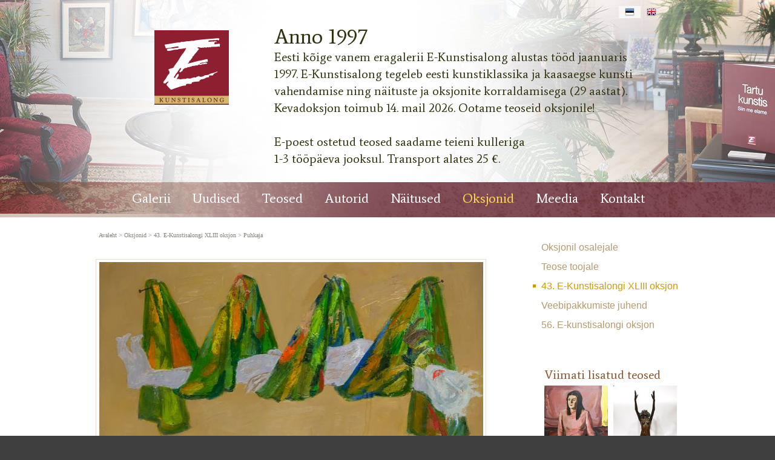

--- FILE ---
content_type: text/html; charset=ISO-8859-4
request_url: https://www.e-kunstisalong.ee/Puhkaja_9752
body_size: 38301
content:
<!DOCTYPE HTML PUBLIC "-//W3C//DTD HTML 4.01 Transitional//EN" "http://www.w3.org/TR/html4/loose.dtd"> <html><head><title>Puhkaja, Enn Põldroos E-kunstisalongis</title><link rel=canonical href="https://www.e-kunstisalong.ee/Puhkaja_9752"><meta http-equiv=Pragma content=no-cache><meta http-equiv=Expires content=-1><meta name=viewport content="initial-scale=1"><meta name=description content="Pärast ERKI lõpetamist 1958. aastal lülitus Põldroos tugevalt Eesti kunstiellu ning on tänaseks tegev olnud juba kuus aastakümmet. Jaak Kangilaski kirjutab: &#8222;Põldroos on huvitavamaid inimesetõlgendajaid Eesti kunstis. Teda huvitab inimese vaim ja hing ni Puhkaja, Enn Põldroos E-kunstisalongis"><link rel="shortcut icon" href="favicon.ico"><META HTTP-EQUIV="Content-Type" CONTENT="text/html; charset=ISO-8859-4"><style type="text/css">.ui-helper-hidden{display: none;}.ui-helper-hidden-accessible{border: 0; clip: rect(0 0 0 0); height: 1px; margin: -1px; overflow: hidden; padding: 0; position: absolute; width: 1px;}.ui-helper-reset{margin: 0; padding: 0; border: 0; outline: 0; line-height: 1.3; text-decoration: none; font-size: 100%; list-style: none;}.ui-helper-clearfix:before,.ui-helper-clearfix:after{content: ""; display: table; border-collapse: collapse;}.ui-helper-clearfix:after{clear: both;}.ui-helper-zfix{width: 100%; height: 100%; top: 0; left: 0; position: absolute; opacity: 0; filter:Alpha(Opacity=0);}.ui-front{z-index: 100;}.ui-state-disabled{cursor: default !important; pointer-events: none;}.ui-icon{display: inline-block; vertical-align: middle; margin-top: -.25em; position: relative; text-indent: -99999px; overflow: hidden; background-repeat: no-repeat;}.ui-widget-icon-block{left: 50%; margin-left: -8px; display: block;}.ui-widget-overlay{position: fixed; top: 0; left: 0; width: 100%; height: 100%;}.ui-accordion .ui-accordion-header{display: block; cursor: pointer; position: relative; margin: 2px 0 0 0; padding: .5em .5em .5em .7em; font-size: 100%;}.ui-accordion .ui-accordion-content{padding: 1em 2.2em; border-top: 0; overflow: auto;}.ui-autocomplete{position: absolute; top: 0; left: 0; cursor: default;}.ui-menu{list-style: none; padding: 0; margin: 0; display: block; outline: 0;}.ui-menu .ui-menu{position: absolute;}.ui-menu .ui-menu-item{margin: 0; cursor: pointer; list-style-image: url("[data-uri]");}.ui-menu .ui-menu-item-wrapper{position: relative; padding: 3px 1em 3px .4em;}.ui-menu .ui-menu-divider{margin: 5px 0; height: 0; font-size: 0; line-height: 0; border-width: 1px 0 0 0;}.ui-menu .ui-state-focus,.ui-menu .ui-state-active{margin: -1px;}.ui-menu-icons{position: relative;}.ui-menu-icons .ui-menu-item-wrapper{padding-left: 2em;}.ui-menu .ui-icon{position: absolute; top: 0; bottom: 0; left: .2em; margin: auto 0;}.ui-menu .ui-menu-icon{left: auto; right: 0;}.ui-button{padding: .4em 1em; display: inline-block; position: relative; line-height: normal; margin-right: .1em; cursor: pointer; vertical-align: middle; text-align: center; -webkit-user-select: none; -moz-user-select: none; -ms-user-select: none; user-select: none; overflow: visible;}.ui-button,.ui-button:link,.ui-button:visited,.ui-button:hover,.ui-button:active{text-decoration: none;}.ui-button-icon-only{width: 2em; box-sizing: border-box; text-indent: -9999px; white-space: nowrap;}input.ui-button.ui-button-icon-only{text-indent: 0;}.ui-button-icon-only .ui-icon{position: absolute; top: 50%; left: 50%; margin-top: -8px; margin-left: -8px;}.ui-button.ui-icon-notext .ui-icon{padding: 0; width: 2.1em; height: 2.1em; text-indent: -9999px; white-space: nowrap;}input.ui-button.ui-icon-notext .ui-icon{width: auto; height: auto; text-indent: 0; white-space: normal; padding: .4em 1em;}input.ui-button::-moz-focus-inner,button.ui-button::-moz-focus-inner{border: 0; padding: 0;}.ui-controlgroup{vertical-align: middle; display: inline-block;}.ui-controlgroup > .ui-controlgroup-item{float: left; margin-left: 0; margin-right: 0;}.ui-controlgroup > .ui-controlgroup-item:focus,.ui-controlgroup > .ui-controlgroup-item.ui-visual-focus{z-index: 9999;}.ui-controlgroup-vertical > .ui-controlgroup-item{display: block; float: none; width: 100%; margin-top: 0; margin-bottom: 0; text-align: left;}.ui-controlgroup-vertical .ui-controlgroup-item{box-sizing: border-box;}.ui-controlgroup .ui-controlgroup-label{padding: .4em 1em;}.ui-controlgroup .ui-controlgroup-label span{font-size: 80%;}.ui-controlgroup-horizontal .ui-controlgroup-label + .ui-controlgroup-item{border-left: none;}.ui-controlgroup-vertical .ui-controlgroup-label + .ui-controlgroup-item{border-top: none;}.ui-controlgroup-horizontal .ui-controlgroup-label.ui-widget-content{border-right: none;}.ui-controlgroup-vertical .ui-controlgroup-label.ui-widget-content{border-bottom: none;}.ui-controlgroup-vertical .ui-spinner-input{width: 75%; width: calc( 100% - 2.4em );}.ui-controlgroup-vertical .ui-spinner .ui-spinner-up{border-top-style: solid;}.ui-checkboxradio-label .ui-icon-background{box-shadow: inset 1px 1px 1px #ccc; border-radius: .12em; border: none;}.ui-checkboxradio-radio-label .ui-icon-background{width: 16px; height: 16px; border-radius: 1em; overflow: visible; border: none;}.ui-checkboxradio-radio-label.ui-checkboxradio-checked .ui-icon,.ui-checkboxradio-radio-label.ui-checkboxradio-checked:hover .ui-icon{background-image: none; width: 8px; height: 8px; border-width: 4px; border-style: solid;}.ui-checkboxradio-disabled{pointer-events: none;}.ui-datepicker{width: 17em; padding: .2em .2em 0; display: none;}.ui-datepicker .ui-datepicker-header{position: relative; padding: .2em 0;}.ui-datepicker .ui-datepicker-prev,.ui-datepicker .ui-datepicker-next{position: absolute; top: 2px; width: 1.8em; height: 1.8em;}.ui-datepicker .ui-datepicker-prev-hover,.ui-datepicker .ui-datepicker-next-hover{top: 1px;}.ui-datepicker .ui-datepicker-prev{left: 2px;}.ui-datepicker .ui-datepicker-next{right: 2px;}.ui-datepicker .ui-datepicker-prev-hover{left: 1px;}.ui-datepicker .ui-datepicker-next-hover{right: 1px;}.ui-datepicker .ui-datepicker-prev span,.ui-datepicker .ui-datepicker-next span{display: block; position: absolute; left: 50%; margin-left: -8px; top: 50%; margin-top: -8px;}.ui-datepicker .ui-datepicker-title{margin: 0 2.3em; line-height: 1.8em; text-align: center;}.ui-datepicker .ui-datepicker-title select{font-size: 1em; margin: 1px 0;}.ui-datepicker select.ui-datepicker-month,.ui-datepicker select.ui-datepicker-year{width: 45%;}.ui-datepicker table{width: 100%; font-size: .9em; border-collapse: collapse; margin: 0 0 .4em;}.ui-datepicker th{padding: .7em .3em; text-align: center; font-weight: bold; border: 0;}.ui-datepicker td{border: 0; padding: 1px;}.ui-datepicker td span,.ui-datepicker td a{display: block; padding: .2em; text-align: right; text-decoration: none;}.ui-datepicker .ui-datepicker-buttonpane{background-image: none; margin: .7em 0 0 0; padding: 0 .2em; border-left: 0; border-right: 0; border-bottom: 0;}.ui-datepicker .ui-datepicker-buttonpane button{float: right; margin: .5em .2em .4em; cursor: pointer; padding: .2em .6em .3em .6em; width: auto; overflow: visible;}.ui-datepicker .ui-datepicker-buttonpane button.ui-datepicker-current{float: left;}.ui-datepicker.ui-datepicker-multi{width: auto;}.ui-datepicker-multi .ui-datepicker-group{float: left;}.ui-datepicker-multi .ui-datepicker-group table{width: 95%; margin: 0 auto .4em;}.ui-datepicker-multi-2 .ui-datepicker-group{width: 50%;}.ui-datepicker-multi-3 .ui-datepicker-group{width: 33.3%;}.ui-datepicker-multi-4 .ui-datepicker-group{width: 25%;}.ui-datepicker-multi .ui-datepicker-group-last .ui-datepicker-header,.ui-datepicker-multi .ui-datepicker-group-middle .ui-datepicker-header{border-left-width: 0;}.ui-datepicker-multi .ui-datepicker-buttonpane{clear: left;}.ui-datepicker-row-break{clear: both; width: 100%; font-size: 0;}.ui-datepicker-rtl{direction: rtl;}.ui-datepicker-rtl .ui-datepicker-prev{right: 2px; left: auto;}.ui-datepicker-rtl .ui-datepicker-next{left: 2px; right: auto;}.ui-datepicker-rtl .ui-datepicker-prev:hover{right: 1px; left: auto;}.ui-datepicker-rtl .ui-datepicker-next:hover{left: 1px; right: auto;}.ui-datepicker-rtl .ui-datepicker-buttonpane{clear: right;}.ui-datepicker-rtl .ui-datepicker-buttonpane button{float: left;}.ui-datepicker-rtl .ui-datepicker-buttonpane button.ui-datepicker-current,.ui-datepicker-rtl .ui-datepicker-group{float: right;}.ui-datepicker-rtl .ui-datepicker-group-last .ui-datepicker-header,.ui-datepicker-rtl .ui-datepicker-group-middle .ui-datepicker-header{border-right-width: 0; border-left-width: 1px;}.ui-datepicker .ui-icon{display: block; text-indent: -99999px; overflow: hidden; background-repeat: no-repeat; left: .5em; top: .3em;}.ui-dialog{position: absolute; top: 0; left: 0; padding: .2em; outline: 0;}.ui-dialog .ui-dialog-titlebar{padding: .4em 1em; position: relative;}.ui-dialog .ui-dialog-title{float: left; margin: .1em 0; white-space: nowrap; width: 90%; overflow: hidden; text-overflow: ellipsis;}.ui-dialog .ui-dialog-titlebar-close{position: absolute; right: .3em; top: 50%; width: 20px; margin: -10px 0 0 0; padding: 1px; height: 20px;}.ui-dialog .ui-dialog-content{position: relative; border: 0; padding: .5em 1em; background: none; overflow: auto;}.ui-dialog .ui-dialog-buttonpane{text-align: left; border-width: 1px 0 0 0; background-image: none; margin-top: .5em; padding: .3em 1em .5em .4em;}.ui-dialog .ui-dialog-buttonpane .ui-dialog-buttonset{float: right;}.ui-dialog .ui-dialog-buttonpane button{margin: .5em .4em .5em 0; cursor: pointer;}.ui-dialog .ui-resizable-n{height: 2px; top: 0;}.ui-dialog .ui-resizable-e{width: 2px; right: 0;}.ui-dialog .ui-resizable-s{height: 2px; bottom: 0;}.ui-dialog .ui-resizable-w{width: 2px; left: 0;}.ui-dialog .ui-resizable-se,.ui-dialog .ui-resizable-sw,.ui-dialog .ui-resizable-ne,.ui-dialog .ui-resizable-nw{width: 7px; height: 7px;}.ui-dialog .ui-resizable-se{right: 0; bottom: 0;}.ui-dialog .ui-resizable-sw{left: 0; bottom: 0;}.ui-dialog .ui-resizable-ne{right: 0; top: 0;}.ui-dialog .ui-resizable-nw{left: 0; top: 0;}.ui-draggable .ui-dialog-titlebar{cursor: move;}.ui-draggable-handle{-ms-touch-action: none; touch-action: none;}.ui-resizable{position: relative;}.ui-resizable-handle{position: absolute; font-size: 0.1px; display: block; -ms-touch-action: none; touch-action: none;}.ui-resizable-disabled .ui-resizable-handle,.ui-resizable-autohide .ui-resizable-handle{display: none;}.ui-resizable-n{cursor: n-resize; height: 7px; width: 100%; top: -5px; left: 0;}.ui-resizable-s{cursor: s-resize; height: 7px; width: 100%; bottom: -5px; left: 0;}.ui-resizable-e{cursor: e-resize; width: 7px; right: -5px; top: 0; height: 100%;}.ui-resizable-w{cursor: w-resize; width: 7px; left: -5px; top: 0; height: 100%;}.ui-resizable-se{cursor: se-resize; width: 12px; height: 12px; right: 1px; bottom: 1px;}.ui-resizable-sw{cursor: sw-resize; width: 9px; height: 9px; left: -5px; bottom: -5px;}.ui-resizable-nw{cursor: nw-resize; width: 9px; height: 9px; left: -5px; top: -5px;}.ui-resizable-ne{cursor: ne-resize; width: 9px; height: 9px; right: -5px; top: -5px;}.ui-progressbar{height: 2em; text-align: left; overflow: hidden;}.ui-progressbar .ui-progressbar-value{margin: -1px; height: 100%;}.ui-progressbar .ui-progressbar-overlay{background: url("[data-uri]"); height: 100%; filter: alpha(opacity=25); opacity: 0.25;}.ui-progressbar-indeterminate .ui-progressbar-value{background-image: none;}.ui-selectable{-ms-touch-action: none; touch-action: none;}.ui-selectable-helper{position: absolute; z-index: 100; border: 1px dotted black;}.ui-selectmenu-menu{padding: 0; margin: 0; position: absolute; top: 0; left: 0; display: none;}.ui-selectmenu-menu .ui-menu{overflow: auto; overflow-x: hidden; padding-bottom: 1px;}.ui-selectmenu-menu .ui-menu .ui-selectmenu-optgroup{font-size: 1em; font-weight: bold; line-height: 1.5; padding: 2px 0.4em; margin: 0.5em 0 0 0; height: auto; border: 0;}.ui-selectmenu-open{display: block;}.ui-selectmenu-text{display: block; margin-right: 20px; overflow: hidden; text-overflow: ellipsis;}.ui-selectmenu-button.ui-button{text-align: left; white-space: nowrap; width: 14em;}.ui-selectmenu-icon.ui-icon{float: right; margin-top: 0;}.ui-slider{position: relative; text-align: left;}.ui-slider .ui-slider-handle{position: absolute; z-index: 2; width: 1.2em; height: 1.2em; cursor: default; -ms-touch-action: none; touch-action: none;}.ui-slider .ui-slider-range{position: absolute; z-index: 1; font-size: .7em; display: block; border: 0; background-position: 0 0;}.ui-slider.ui-state-disabled .ui-slider-handle,.ui-slider.ui-state-disabled .ui-slider-range{filter: inherit;}.ui-slider-horizontal{height: .8em;}.ui-slider-horizontal .ui-slider-handle{top: -.3em; margin-left: -.6em;}.ui-slider-horizontal .ui-slider-range{top: 0; height: 100%;}.ui-slider-horizontal .ui-slider-range-min{left: 0;}.ui-slider-horizontal .ui-slider-range-max{right: 0;}.ui-slider-vertical{width: .8em; height: 100px;}.ui-slider-vertical .ui-slider-handle{left: -.3em; margin-left: 0; margin-bottom: -.6em;}.ui-slider-vertical .ui-slider-range{left: 0; width: 100%;}.ui-slider-vertical .ui-slider-range-min{bottom: 0;}.ui-slider-vertical .ui-slider-range-max{top: 0;}.ui-sortable-handle{-ms-touch-action: none; touch-action: none;}.ui-spinner{position: relative; display: inline-block; overflow: hidden; padding: 0; vertical-align: middle;}.ui-spinner-input{border: none; background: none; color: inherit; padding: .222em 0; margin: .2em 0; vertical-align: middle; margin-left: .4em; margin-right: 2em;}.ui-spinner-button{width: 1.6em; height: 50%; font-size: .5em; padding: 0; margin: 0; text-align: center; position: absolute; cursor: default; display: block; overflow: hidden; right: 0;}.ui-spinner a.ui-spinner-button{border-top-style: none; border-bottom-style: none; border-right-style: none;}.ui-spinner-up{top: 0;}.ui-spinner-down{bottom: 0;}.ui-tabs{position: relative; padding: .2em;}.ui-tabs .ui-tabs-nav{margin: 0; padding: .2em .2em 0;}.ui-tabs .ui-tabs-nav li{list-style: none; float: left; position: relative; top: 0; margin: 1px .2em 0 0; border-bottom-width: 0; padding: 0; white-space: nowrap;}.ui-tabs .ui-tabs-nav .ui-tabs-anchor{float: left; padding: .5em 1em; text-decoration: none;}.ui-tabs .ui-tabs-nav li.ui-tabs-active{margin-bottom: -1px; padding-bottom: 1px;}.ui-tabs .ui-tabs-nav li.ui-tabs-active .ui-tabs-anchor,.ui-tabs .ui-tabs-nav li.ui-state-disabled .ui-tabs-anchor,.ui-tabs .ui-tabs-nav li.ui-tabs-loading .ui-tabs-anchor{cursor: text;}.ui-tabs-collapsible .ui-tabs-nav li.ui-tabs-active .ui-tabs-anchor{cursor: pointer;}.ui-tabs .ui-tabs-panel{display: block; border-width: 0; padding: 1em 1.4em; background: none;}.ui-tooltip{padding: 8px; position: absolute; z-index: 9999; max-width: 300px;}body .ui-tooltip{border-width: 2px;}.ui-widget{font-family: Verdana,Arial,sans-serif; font-size: 1.1em;}.ui-widget .ui-widget{font-size: 1em;}.ui-widget input,.ui-widget select,.ui-widget textarea,.ui-widget button{font-family: Verdana,Arial,sans-serif; font-size: 1em;}.ui-widget.ui-widget-content{border: 1px solid #d3d3d3;}.ui-widget-content{border: 1px solid #aaaaaa; background: #ffffff; color: #222222;}.ui-widget-content a{color: #222222;}.ui-widget-header{border: 1px solid #aaaaaa; background: #cccccc url("https://ajax.googleapis.com/ajax/libs/jqueryui/1.12.1/themes/smoothness/images/ui-bg_highlight-soft_75_cccccc_1x100.png") 50% 50% repeat-x; color: #222222; font-weight: bold;}.ui-widget-header a{color: #222222;}.ui-state-default,.ui-widget-content .ui-state-default,.ui-widget-header .ui-state-default,.ui-button,html .ui-button.ui-state-disabled:hover,html .ui-button.ui-state-disabled:active{border: 1px solid #d3d3d3; background: #e6e6e6 url("https://ajax.googleapis.com/ajax/libs/jqueryui/1.12.1/themes/smoothness/images/ui-bg_glass_75_e6e6e6_1x400.png") 50% 50% repeat-x; font-weight: normal; color: #555555;}.ui-state-default a,.ui-state-default a:link,.ui-state-default a:visited,a.ui-button,a:link.ui-button,a:visited.ui-button,.ui-button{color: #555555; text-decoration: none;}.ui-state-hover,.ui-widget-content .ui-state-hover,.ui-widget-header .ui-state-hover,.ui-state-focus,.ui-widget-content .ui-state-focus,.ui-widget-header .ui-state-focus,.ui-button:hover,.ui-button:focus{border: 1px solid #999999; background: #dadada url("https://ajax.googleapis.com/ajax/libs/jqueryui/1.12.1/themes/smoothness/images/ui-bg_glass_75_dadada_1x400.png") 50% 50% repeat-x; font-weight: normal; color: #212121;}.ui-state-hover a,.ui-state-hover a:hover,.ui-state-hover a:link,.ui-state-hover a:visited,.ui-state-focus a,.ui-state-focus a:hover,.ui-state-focus a:link,.ui-state-focus a:visited,a.ui-button:hover,a.ui-button:focus{color: #212121; text-decoration: none;}.ui-visual-focus{box-shadow: 0 0 3px 1px rgb(94, 158, 214);}.ui-state-active,.ui-widget-content .ui-state-active,.ui-widget-header .ui-state-active,a.ui-button:active,.ui-button:active,.ui-button.ui-state-active:hover{border: 1px solid #aaaaaa; background: #ffffff url("https://ajax.googleapis.com/ajax/libs/jqueryui/1.12.1/themes/smoothness/images/ui-bg_glass_65_ffffff_1x400.png") 50% 50% repeat-x; font-weight: normal; color: #212121;}.ui-icon-background,.ui-state-active .ui-icon-background{border: #aaaaaa; background-color: #212121;}.ui-state-active a,.ui-state-active a:link,.ui-state-active a:visited{color: #212121; text-decoration: none;}.ui-state-highlight,.ui-widget-content .ui-state-highlight,.ui-widget-header .ui-state-highlight{border: 1px solid #fcefa1; background: #fbf9ee url("https://ajax.googleapis.com/ajax/libs/jqueryui/1.12.1/themes/smoothness/images/ui-bg_glass_55_fbf9ee_1x400.png") 50% 50% repeat-x; color: #363636;}.ui-state-checked{border: 1px solid #fcefa1; background: #fbf9ee;}.ui-state-highlight a,.ui-widget-content .ui-state-highlight a,.ui-widget-header .ui-state-highlight a{color: #363636;}.ui-state-error,.ui-widget-content .ui-state-error,.ui-widget-header .ui-state-error{border: 1px solid #cd0a0a; background: #fef1ec url("https://ajax.googleapis.com/ajax/libs/jqueryui/1.12.1/themes/smoothness/images/ui-bg_glass_95_fef1ec_1x400.png") 50% 50% repeat-x; color: #cd0a0a;}.ui-state-error a,.ui-widget-content .ui-state-error a,.ui-widget-header .ui-state-error a{color: #cd0a0a;}.ui-state-error-text,.ui-widget-content .ui-state-error-text,.ui-widget-header .ui-state-error-text{color: #cd0a0a;}.ui-priority-primary,.ui-widget-content .ui-priority-primary,.ui-widget-header .ui-priority-primary{font-weight: bold;}.ui-priority-secondary,.ui-widget-content .ui-priority-secondary,.ui-widget-header .ui-priority-secondary{opacity: .7; filter:Alpha(Opacity=70); font-weight: normal;}.ui-state-disabled,.ui-widget-content .ui-state-disabled,.ui-widget-header .ui-state-disabled{opacity: .35; filter:Alpha(Opacity=35); background-image: none;}.ui-state-disabled .ui-icon{filter:Alpha(Opacity=35);}.ui-icon{width: 16px; height: 16px;}.ui-icon,.ui-widget-content .ui-icon{background-image: url("https://ajax.googleapis.com/ajax/libs/jqueryui/1.12.1/themes/smoothness/images/ui-icons_222222_256x240.png");}.ui-widget-header .ui-icon{background-image: url("https://ajax.googleapis.com/ajax/libs/jqueryui/1.12.1/themes/smoothness/images/ui-icons_222222_256x240.png");}.ui-state-hover .ui-icon,.ui-state-focus .ui-icon,.ui-button:hover .ui-icon,.ui-button:focus .ui-icon{background-image: url("https://ajax.googleapis.com/ajax/libs/jqueryui/1.12.1/themes/smoothness/images/ui-icons_454545_256x240.png");}.ui-state-active .ui-icon,.ui-button:active .ui-icon{background-image: url("https://ajax.googleapis.com/ajax/libs/jqueryui/1.12.1/themes/smoothness/images/ui-icons_454545_256x240.png");}.ui-state-highlight .ui-icon,.ui-button .ui-state-highlight.ui-icon{background-image: url("https://ajax.googleapis.com/ajax/libs/jqueryui/1.12.1/themes/smoothness/images/ui-icons_2e83ff_256x240.png");}.ui-state-error .ui-icon,.ui-state-error-text .ui-icon{background-image: url("https://ajax.googleapis.com/ajax/libs/jqueryui/1.12.1/themes/smoothness/images/ui-icons_cd0a0a_256x240.png");}.ui-button .ui-icon{background-image: url("https://ajax.googleapis.com/ajax/libs/jqueryui/1.12.1/themes/smoothness/images/ui-icons_888888_256x240.png");}.ui-icon-blank{background-position: 16px 16px;}.ui-icon-caret-1-n{background-position: 0 0;}.ui-icon-caret-1-ne{background-position: -16px 0;}.ui-icon-caret-1-e{background-position: -32px 0;}.ui-icon-caret-1-se{background-position: -48px 0;}.ui-icon-caret-1-s{background-position: -65px 0;}.ui-icon-caret-1-sw{background-position: -80px 0;}.ui-icon-caret-1-w{background-position: -96px 0;}.ui-icon-caret-1-nw{background-position: -112px 0;}.ui-icon-caret-2-n-s{background-position: -128px 0;}.ui-icon-caret-2-e-w{background-position: -144px 0;}.ui-icon-triangle-1-n{background-position: 0 -16px;}.ui-icon-triangle-1-ne{background-position: -16px -16px;}.ui-icon-triangle-1-e{background-position: -32px -16px;}.ui-icon-triangle-1-se{background-position: -48px -16px;}.ui-icon-triangle-1-s{background-position: -65px -16px;}.ui-icon-triangle-1-sw{background-position: -80px -16px;}.ui-icon-triangle-1-w{background-position: -96px -16px;}.ui-icon-triangle-1-nw{background-position: -112px -16px;}.ui-icon-triangle-2-n-s{background-position: -128px -16px;}.ui-icon-triangle-2-e-w{background-position: -144px -16px;}.ui-icon-arrow-1-n{background-position: 0 -32px;}.ui-icon-arrow-1-ne{background-position: -16px -32px;}.ui-icon-arrow-1-e{background-position: -32px -32px;}.ui-icon-arrow-1-se{background-position: -48px -32px;}.ui-icon-arrow-1-s{background-position: -65px -32px;}.ui-icon-arrow-1-sw{background-position: -80px -32px;}.ui-icon-arrow-1-w{background-position: -96px -32px;}.ui-icon-arrow-1-nw{background-position: -112px -32px;}.ui-icon-arrow-2-n-s{background-position: -128px -32px;}.ui-icon-arrow-2-ne-sw{background-position: -144px -32px;}.ui-icon-arrow-2-e-w{background-position: -160px -32px;}.ui-icon-arrow-2-se-nw{background-position: -176px -32px;}.ui-icon-arrowstop-1-n{background-position: -192px -32px;}.ui-icon-arrowstop-1-e{background-position: -208px -32px;}.ui-icon-arrowstop-1-s{background-position: -224px -32px;}.ui-icon-arrowstop-1-w{background-position: -240px -32px;}.ui-icon-arrowthick-1-n{background-position: 1px -48px;}.ui-icon-arrowthick-1-ne{background-position: -16px -48px;}.ui-icon-arrowthick-1-e{background-position: -32px -48px;}.ui-icon-arrowthick-1-se{background-position: -48px -48px;}.ui-icon-arrowthick-1-s{background-position: -64px -48px;}.ui-icon-arrowthick-1-sw{background-position: -80px -48px;}.ui-icon-arrowthick-1-w{background-position: -96px -48px;}.ui-icon-arrowthick-1-nw{background-position: -112px -48px;}.ui-icon-arrowthick-2-n-s{background-position: -128px -48px;}.ui-icon-arrowthick-2-ne-sw{background-position: -144px -48px;}.ui-icon-arrowthick-2-e-w{background-position: -160px -48px;}.ui-icon-arrowthick-2-se-nw{background-position: -176px -48px;}.ui-icon-arrowthickstop-1-n{background-position: -192px -48px;}.ui-icon-arrowthickstop-1-e{background-position: -208px -48px;}.ui-icon-arrowthickstop-1-s{background-position: -224px -48px;}.ui-icon-arrowthickstop-1-w{background-position: -240px -48px;}.ui-icon-arrowreturnthick-1-w{background-position: 0 -64px;}.ui-icon-arrowreturnthick-1-n{background-position: -16px -64px;}.ui-icon-arrowreturnthick-1-e{background-position: -32px -64px;}.ui-icon-arrowreturnthick-1-s{background-position: -48px -64px;}.ui-icon-arrowreturn-1-w{background-position: -64px -64px;}.ui-icon-arrowreturn-1-n{background-position: -80px -64px;}.ui-icon-arrowreturn-1-e{background-position: -96px -64px;}.ui-icon-arrowreturn-1-s{background-position: -112px -64px;}.ui-icon-arrowrefresh-1-w{background-position: -128px -64px;}.ui-icon-arrowrefresh-1-n{background-position: -144px -64px;}.ui-icon-arrowrefresh-1-e{background-position: -160px -64px;}.ui-icon-arrowrefresh-1-s{background-position: -176px -64px;}.ui-icon-arrow-4{background-position: 0 -80px;}.ui-icon-arrow-4-diag{background-position: -16px -80px;}.ui-icon-extlink{background-position: -32px -80px;}.ui-icon-newwin{background-position: -48px -80px;}.ui-icon-refresh{background-position: -64px -80px;}.ui-icon-shuffle{background-position: -80px -80px;}.ui-icon-transfer-e-w{background-position: -96px -80px;}.ui-icon-transferthick-e-w{background-position: -112px -80px;}.ui-icon-folder-collapsed{background-position: 0 -96px;}.ui-icon-folder-open{background-position: -16px -96px;}.ui-icon-document{background-position: -32px -96px;}.ui-icon-document-b{background-position: -48px -96px;}.ui-icon-note{background-position: -64px -96px;}.ui-icon-mail-closed{background-position: -80px -96px;}.ui-icon-mail-open{background-position: -96px -96px;}.ui-icon-suitcase{background-position: -112px -96px;}.ui-icon-comment{background-position: -128px -96px;}.ui-icon-person{background-position: -144px -96px;}.ui-icon-print{background-position: -160px -96px;}.ui-icon-trash{background-position: -176px -96px;}.ui-icon-locked{background-position: -192px -96px;}.ui-icon-unlocked{background-position: -208px -96px;}.ui-icon-bookmark{background-position: -224px -96px;}.ui-icon-tag{background-position: -240px -96px;}.ui-icon-home{background-position: 0 -112px;}.ui-icon-flag{background-position: -16px -112px;}.ui-icon-calendar{background-position: -32px -112px;}.ui-icon-cart{background-position: -48px -112px;}.ui-icon-pencil{background-position: -64px -112px;}.ui-icon-clock{background-position: -80px -112px;}.ui-icon-disk{background-position: -96px -112px;}.ui-icon-calculator{background-position: -112px -112px;}.ui-icon-zoomin{background-position: -128px -112px;}.ui-icon-zoomout{background-position: -144px -112px;}.ui-icon-search{background-position: -160px -112px;}.ui-icon-wrench{background-position: -176px -112px;}.ui-icon-gear{background-position: -192px -112px;}.ui-icon-heart{background-position: -208px -112px;}.ui-icon-star{background-position: -224px -112px;}.ui-icon-link{background-position: -240px -112px;}.ui-icon-cancel{background-position: 0 -128px;}.ui-icon-plus{background-position: -16px -128px;}.ui-icon-plusthick{background-position: -32px -128px;}.ui-icon-minus{background-position: -48px -128px;}.ui-icon-minusthick{background-position: -64px -128px;}.ui-icon-close{background-position: -80px -128px;}.ui-icon-closethick{background-position: -96px -128px;}.ui-icon-key{background-position: -112px -128px;}.ui-icon-lightbulb{background-position: -128px -128px;}.ui-icon-scissors{background-position: -144px -128px;}.ui-icon-clipboard{background-position: -160px -128px;}.ui-icon-copy{background-position: -176px -128px;}.ui-icon-contact{background-position: -192px -128px;}.ui-icon-image{background-position: -208px -128px;}.ui-icon-video{background-position: -224px -128px;}.ui-icon-script{background-position: -240px -128px;}.ui-icon-alert{background-position: 0 -144px;}.ui-icon-info{background-position: -16px -144px;}.ui-icon-notice{background-position: -32px -144px;}.ui-icon-help{background-position: -48px -144px;}.ui-icon-check{background-position: -64px -144px;}.ui-icon-bullet{background-position: -80px -144px;}.ui-icon-radio-on{background-position: -96px -144px;}.ui-icon-radio-off{background-position: -112px -144px;}.ui-icon-pin-w{background-position: -128px -144px;}.ui-icon-pin-s{background-position: -144px -144px;}.ui-icon-play{background-position: 0 -160px;}.ui-icon-pause{background-position: -16px -160px;}.ui-icon-seek-next{background-position: -32px -160px;}.ui-icon-seek-prev{background-position: -48px -160px;}.ui-icon-seek-end{background-position: -64px -160px;}.ui-icon-seek-start{background-position: -80px -160px;}.ui-icon-seek-first{background-position: -80px -160px;}.ui-icon-stop{background-position: -96px -160px;}.ui-icon-eject{background-position: -112px -160px;}.ui-icon-volume-off{background-position: -128px -160px;}.ui-icon-volume-on{background-position: -144px -160px;}.ui-icon-power{background-position: 0 -176px;}.ui-icon-signal-diag{background-position: -16px -176px;}.ui-icon-signal{background-position: -32px -176px;}.ui-icon-battery-0{background-position: -48px -176px;}.ui-icon-battery-1{background-position: -64px -176px;}.ui-icon-battery-2{background-position: -80px -176px;}.ui-icon-battery-3{background-position: -96px -176px;}.ui-icon-circle-plus{background-position: 0 -192px;}.ui-icon-circle-minus{background-position: -16px -192px;}.ui-icon-circle-close{background-position: -32px -192px;}.ui-icon-circle-triangle-e{background-position: -48px -192px;}.ui-icon-circle-triangle-s{background-position: -64px -192px;}.ui-icon-circle-triangle-w{background-position: -80px -192px;}.ui-icon-circle-triangle-n{background-position: -96px -192px;}.ui-icon-circle-arrow-e{background-position: -112px -192px;}.ui-icon-circle-arrow-s{background-position: -128px -192px;}.ui-icon-circle-arrow-w{background-position: -144px -192px;}.ui-icon-circle-arrow-n{background-position: -160px -192px;}.ui-icon-circle-zoomin{background-position: -176px -192px;}.ui-icon-circle-zoomout{background-position: -192px -192px;}.ui-icon-circle-check{background-position: -208px -192px;}.ui-icon-circlesmall-plus{background-position: 0 -208px;}.ui-icon-circlesmall-minus{background-position: -16px -208px;}.ui-icon-circlesmall-close{background-position: -32px -208px;}.ui-icon-squaresmall-plus{background-position: -48px -208px;}.ui-icon-squaresmall-minus{background-position: -64px -208px;}.ui-icon-squaresmall-close{background-position: -80px -208px;}.ui-icon-grip-dotted-vertical{background-position: 0 -224px;}.ui-icon-grip-dotted-horizontal{background-position: -16px -224px;}.ui-icon-grip-solid-vertical{background-position: -32px -224px;}.ui-icon-grip-solid-horizontal{background-position: -48px -224px;}.ui-icon-gripsmall-diagonal-se{background-position: -64px -224px;}.ui-icon-grip-diagonal-se{background-position: -80px -224px;}.ui-corner-all,.ui-corner-top,.ui-corner-left,.ui-corner-tl{border-top-left-radius: 4px;}.ui-corner-all,.ui-corner-top,.ui-corner-right,.ui-corner-tr{border-top-right-radius: 4px;}.ui-corner-all,.ui-corner-bottom,.ui-corner-left,.ui-corner-bl{border-bottom-left-radius: 4px;}.ui-corner-all,.ui-corner-bottom,.ui-corner-right,.ui-corner-br{border-bottom-right-radius: 4px;}.ui-widget-overlay{background: #aaaaaa; opacity: .3; filter: Alpha(Opacity=30);}.ui-widget-shadow{-webkit-box-shadow: -8px -8px 8px #aaaaaa; box-shadow: -8px -8px 8px #aaaaaa;}@media only screen and (min-width: 665px){.cleargallery{clear: both;}}#hmlink a{display: inline;}.ui-widget, .ui-widget:hover, .ui-widget:focus, .ui-selectmenu-button.ui-button, .ui-selectmenu-button:focus{font-family: Trebuchet MS, Tahoma, Verdana, Arial, sans-serif; font-size: 12px; line-height: 18px; background: #f8f8f8; -webkit-box-shadow: none; -moz-box-shadow: none; box-shadow: none; !important}.ui-checkboxradio-label, .ui-checkboxradio-label:hover, .ui-checkboxradio-label:focus{border: solid 1px #f8f8f8; background: #f8f8f8; -webkit-box-shadow: none; -moz-box-shadow: none; box-shadow: none; !important;}.ui-checkboxradio-label.ui-checkboxradio-checked.ui-state-active{background-color: #f8f8f8; border: solid 1px #f8f8f8;}.ui-checkboxradio-label{margin: 0px 10px 6px 0px}.ui-icon-background{background-color: #f8f8f8;}.ui-icon, .ui-button .ui-icon, .ui-state-active .ui-icon, .ui-button:hover .ui-icon{background-image: url('d1/graaf/ui-icons_222222_256x240.png');}.ui-icon-check{background-position: -64px -144px; border: solid 1px green;}.ui-state-active, .ui-widget-content .ui-state-active, .ui-widget-header .ui-state-active, a.ui-button:active, .ui-button:active, .ui-state-active.ui-button:hover{background-color: #fbefdf;}.ui-state-active .ui-icon-background{background-color: #f8f8f8;}input[type=checkbox]:checked{border: 2px solid green !important;}#pakkumtable{margin-top: 10px;}#pakkumtable td{padding: 2px 10px 2px 0px}a:link,a:visited,a:active{text-decoration: underline; font-weight:normal; color: #b2631e;}a:hover{text-decoration: underline; color: #ea8f00}.pildiaar{padding:4px; border:1px solid #e7ddcf;}.tooteruut{padding:4px; border: solid 1px #e7ddcf;}.toot_hr_jn{display: block; padding-bottom: 2px; color: #333; border-bottom:solid 1px #e7ddcf;}#pildihigh{border:1px solid #5e5e5e;}.spilt{clear:both; margin-top:11px}body.mceContentBody{background: #ffffff;}img, div, input{_behavior: url('js/js/iepngfix.htc');}.carol, #carol, .c, #c{clear: both;}.sisutekst{font: normal 13px/19px verdana, Helvetica, sans-serif; color: #333;}body{font: normal 13px/19px verdana, Helvetica, sans-serif; color: #333; background:}td, table{font: normal 13px/19px verdana, Helvetica, sans-serif; color: #333;}p{font: normal 13px/19px verdana, Helvetica, sans-serif; color: #333;}.pealkiri{font: 400 26px/32px 'Average', serif; margin-top: 6px; margin-bottom: 3px; padding:0px; color: #1b1b1b;}.sissejuhatus{font: normal 15px/23px verdana; padding:0px; margin:0px; padding-bottom:4px; position: relative; color: #37332a}.alapealkiri{font: 400 20px/28px 'Average', serif; color: #8c5430}.alapealkiri a{text-decoration:none; color: #8c5430}.alapealkiri a:hover{text-decoration:underline}.quote{font: normal 28px 'Average', serif; color: #f49a0b; display: inline-text; background: url('d1/graaf/logo2.png') -350px -500px; float: right; width: 315px; padding: 15px 0px; margin: 12px 0px 0px 20px; text-indent: 70px;}.autor{font: normal 10px/16px verdana; color: #333;}.pildiallkiri{font: italic 13px/16px verdana; color: #333;}.heledam{color: rgb(206, 70, 18); font-size: medium;}.tumedam{color: rgb(128, 0, 0); font-size: medium;}.kp{width: 180px; display: inline-block; vertical-align: top; margin-right: 34px; margin-bottom: 30px; background-size: 180px 180px; background-repeat: no-repeat; background-position: top center; padding-top: 190px; text-align: center; box-sizing: border-box;}.kp:nth-child(4n), .kp:nth-child(4n){margin-right: 0;}.kp .nimi{display: block; font-weight: bold; margin-bottom: 4px;}.kp .roll{display: block; font-size: 0.9em; color: #555;}body.mceContentBody{background: #ffffff;}.megan_col{width: 230px; margin: 5px 18px 10px 0px; display: inline-block; vertical-align: top; text-align: left; background: #fff;}.megan_col a{color: #4c4f60;}.megan_col_pealkiri{display: block; margin: 4px 3px 0px 3px; font: bold 17px/22px open sans;}.megan_col_sissejuh{display:block; margin: 3px; font: normal 17px/21px open sans;}.megan_col_date{display: block; margin: 4px 3px; font: normal 11px open sans; color: #999}body.mceContentBody{}body.mceContentBody .megan_col{border: dashed 1px gray;}.megan_col{width: 230px; margin: 5px 18px 10px 0px; display: inline-block; vertical-align: top; text-align: left; background: #fff}.megan_col_pealkiri{display: block; margin: 4px 3px; font: bold 17px/22px open sans;}.megan_col_sissejuh{display:block; margin: 3px; font: normal 17px/21px open sans;}.megan_col_date{display: block; margin: 4px 3px; font: normal 11px open sans; color: #999}.megan_big{font: normal 42px/42px 'anton', 'arial narrow', sans-serif; padding: 15px; color: #fff; background: #f9bf00}.linkcolor{color: #b2631e;}.linkcolor:hover{color: #ea8f00;}.col_raam{margin-right: 38px;}@media only screen and (max-width: 1080px){.esi_uudisv{text-align: center; margin: 10px auto;}.esi_uudisv span{text-align: left;}.col_raam{margin-right: 38px;}}@media only screen and (min-width: 1080px){.kolmaspilt{margin-right: 0px;}}html *{margin: 0; padding: 0; color: #333;}body{font: normal 13px/19px verdana, Helvetica, sans-serif; background: #3f3f3f; margin: 0; position: relative; padding: 0; overflow-y: auto; overflow-x: auto;}@media only screen and (max-width: 1080px){body{overflow-x: hidden;}}div{margin:0; padding:0; -webkit-box-sizing: border-box; -moz-box-sizing: border-box; box-sizing: border-box;}#norma{width: 100%; position: relative; background: #fff; z-index: 12; margin:0; padding:0;}#naomi{background: #fff; padding: 0px; margin:0px;}.betty{padding-top: 0px; margin-top: 0px; position: relative; margin-left:auto; width: 1024px; margin-right:auto;}@media only screen and (max-width: 1024px){.betty{width: auto; margin: 0 auto;}}@media only screen and (min-width: 1024px){.betty{max-width: 1024px; margin: 0 auto;}}#may{position: absolute; top: 38px; left: 0px; font: normal 10px/11px arial}#susanna{margin: 0px; padding:0px; z-index:8; position: relative; z-index: 15; padding-bottom: 0px; background: url('d1/graaf/norma22.jpg') center 0px no-repeat;}@media only screen and (max-width: 830px){#susanna{background-position: -448px 0px; position: relative;}}#alice{width: 100%; color: #fff; margin: 0px; padding: 0px; position: relative; z-index: 16; padding-bottom: 4px;}#alice_i{padding: 0px 1px; text-align: left;}#cristina{font: normal 12px/12px verdana; float: right; color: #8d1f30; margin: 5px 5px 0px 5px; text-align: right;}#cristina a{color: #8d1f30; display: inline-block; margin-top: 0px; text-decoration: none; font-weight: normal}@media only screen and (max-width: 830px){#cristina{float:none; text-align:center; margin:0px; padding:4px;}}#loren{width: 375px; height: 123px; float: left; overflow:hidden; margin:0px; padding:0px; margin-bottom: 45px; margin-top: 50px}#loren a{width: 100%; height: 100%; display: inline-block; overflow: hidden;}#loren a:before, #loren a[href^="javascript:"]:after{content: url('d1/graaf/logo2.png'); position: relative; top: -25px;}@media only screen and (max-width: 830px){#loren{margin: 0px auto; float:none; margin-bottom: 35px; margin-top: 40px}}#susie{display: none; float: left; margin-top: 40px; margin-left: -50px; width: 620px; margin-bottom: 25px;}#susie b, #susie{color: #331; font: 400 35px/40px 'Average', serif;}#susie a:link{font-weight: 300;}#susie{font: 400 20px/28px 'Average', serif}@media only screen and (min-width: 765px){#susie{display: block; position: relative; z-index:14}}#olivia{width: 150px; height: 34px; margin-top: 6px; overflow: hidden; margin-left: 10px; margin-right: 0px; margin-bottom:0px; padding: 2px 0px 0px 8px; background: #f9f; display: none; background: url('d1/graaf/logo2.png') -845px -40px no-repeat; position: absolute; right: 20px; top: 5px}@media only screen and (min-width: 990px){#olivia{display: block}}label{}#onpinp{border:0; background: 0 ; margin: 0px 0px 0px 0px; height: 19px; padding: 0px; font:normal 11px/15px verdana; color:#ffffff; -webkit-box-shadow: none; -moz-box-shadow: none; box-shadow: none;}html>body #onpinp{margin: 0px 0px 0px 0px;}#onpsmt{border:0; background:0; height: 22px; width: 22px; font: normal 12px/12px verdana; padding: 0; color:0; -webkit-box-shadow: none; -moz-box-shadow: none; box-shadow: none;}html>body #onpsmt{padding: 0px 5px 5px 5px;}.oliviapealkiri{margin-top:2px; font: normal 18px/22px arial; color: #1e0fbe;}.oliviapealkiri strong{margin-top:2px; font: bold 18px/22px arial; color: #1e0fbe;}#kaia{clear:both; color: #bbbbbb; position: absolute; top: 10px; right: 53px; margin-right: 5px; min-height: 20px;}#kaia a:link, #kaia a:active, #kaia a:visited{display:block; padding: 2px 10px 2px 10px; float:right; text-decoration: none;}#kaia a:hover, #kaia .keel_active{background: #f8f7f6;}.flag{background: url('d1/graaf/logo2.png'); display: block; height: 16px; width: 16px;}#gillian{}#hanna{width: 100%; background: url('d1/graaf/hanna6.png') 0px 0px; margin-bottom:0px; color: #fff; padding: 2px 0px 8px 0px; margin-top: 0px; position: relative; z-index: 12; clear: both;}@media only screen and (min-width: 1024px){#hanna{padding: 8px 0px 14px 0px;}}#hanna ul{margin: 0px; padding: 0px; padding-left: 2px;}#hanna a{display: block; font: 400 22px/22px 'Average', serif; color: #fff; margin: 6px 2px 1px 2px; padding: 2px 16px 5px 16px; text-decoration: none}@media only screen and (max-width: 800px){#hanna a{font: 400 20px/20px 'Average', serif;}}#hanna a:hover, #hanna .lMActive{color: #fed65b; border-radius: 4px; text-decoration: none;}.hid{position: absolute; display: none; filter:alpha(opacity=98); opacity:0.98; margin: 0px; padding: 0px; z-index:5; width: 202px;}.tnp{position: relative; background-color:#fff; padding: 5px 2px 5px 2px; border-left: solid 1px #aaa; border-bottom: solid 1px #aaa; border-right: solid 1px #aaa; margin:0px; margin-top:0px; list-style: none; text-align: left; width: 267px;}html>body .tnp{width:265px}#hanna li{list-style: none; list-style-image: none; list-style-type: none; display: inline-block; zoom: 1; *display: inline; margin:0px; padding: 0px;}#hanna div li{height: 20px;}#hanna .tnp a{display: block; border: 0; background: 0; margin: 0px 0px 3px 8px; padding: 2px 2px 5px 8px; font: normal 16px/20px arial; color:#b59a6f; text-decoration: none;}#hanna .tnp a:hover, #hanna .tnp .tnpActive{color: #ce9c02; padding: 2px 2px 5px 8px; border-radius: 0px; margin: 0px 0px 3px 8px; background: 0;}#fiona{position: relative; z-index: 4; background: transparent;}#fionS{width: 100%; position: relative; z-index: 11; display: block; height: 300px; background:url('d1/graaf/susanna.jpg') top center no-repeat; background-size: 100% auto;}#fionS a{display: block; width: 100%; height: 100%; box-sizing: border-box; color: white; text-decoration:none; position: absolute; display: none;}.fionSsisu{display: none;}.fionSsisu2{color: #333; padding: 20px 5px 30px 40px; font: normal 16px Arial, sans-serif; width: 500px; height: auto; margin: 40px auto 0px 10%; position: absolute; background: url('d1/graaf/fions_transparent.png'); display: block;}.fionSfirst{font: normal 26px Arial, sans-serif; color: #001f6e}.fionSsisuNupp{margin-top: 8px; display: inline-block; text-decoration:none; font: normal 18px Arial, sans-serif; background: #001f6e; border-radius: 5px; padding: 4px 25px 6px 25px; color: white; text-shadow: none;}@media only screen and (max-width: 799px){#fionS{height: 250px;}.fionSsisu2{margin: 20px auto 0px 10px;}}@media only screen and (max-width: 599px){#fionS{height: 200px;}.fionSsisu2{width: auto; margin: 0px; font: normal 12px Arial, sans-serif;}.fionSfirst{font: normal 16px Arial, sans-serif;}}h1{font: normal 18px/22px verdana; color: #fff}h2{font: normal 16px/20px verdana; color: #fff}h3{position: absolute; top: 22px; left: 5px; padding: 10px 2px 18px 2px; overflow: hidden; font: normal 16px/22px verdana; width: 72px; border: solid 1px red; padding-top: 42px; max-height: 140px;}#cts, #cts a, .cts, .cts a{font: normal 14px/16px verdana; color: #fff}#cts2, #cts2 a, .cts2, .cts2 a{position: relative; padding-left: 5px; font: normal 3px/5px verdana; color: #fff; opacity:0.2; z-index: 1}#melody{padding: 0px; margin-top: 90px; height: auto; z-index: 4;}#megan{position: relative; top: -90px; padding-top: 25px; z-index: 4;}#megan ul, #megan ol{list-style-position: inside; padding: 15px 0px 20px 40px;}.hw, #hw{position: absolute; left: 0; top: -840px; text-align:left; width: 615px; z-index: 1}#ingrid{padding-left: 35px; padding-bottom: 0px; font:normal 10px/10px verdana; color:#857f7c;}#ingrid a:link, #ingrid a:active, #ingrid a:hover, #ingrid a:visited{font: normal 10px/10px verdana; text-decoration: none; display: inline-block; margin-bottom: 23px; color: #857f7c}.arrow{display: inline-block; margin-bottom: 1px}@media only screen and (max-width: 600px){.arrow{margin-bottom: 8px;}}#julia{float: left; margin: 0 30px; width: 645px; position: relative; margin-bottom: -50px; max-width: 645px}#carla{float: right; clear: right; max-width: 315px; padding: 0px; margin:0px; margin: 0px auto; margin-bottom: -50px;}@media only screen and (max-width: 1023px){#julia, #carla{float: none; margin:auto; width: auto; max-width: 645px;}#carla{margin-top: 20px;}}@media only screen and (max-width: 666px){#julia, #carla{float: none; padding: 5px 10px; margin:auto; width: 100%; max-width: 645px;}}#priscilla{text-align:right; margin-right: 8px; margin-top: 12px; margin-bottom:12px}#priscilla a{background: url('d1/graaf/logo2.png') -1220px -548px no-repeat; display: inline-block; height: 20px; width: 57px; margin: 10px 10px 10px 0px}#virginia{float: right; width: 315px; padding: 5px 5px 5px 30px;}#lM{position:relative; margin: 0px 0px 0px 10px; padding:10px 0px 3px 3px;}#lM a{display: block; margin-bottom: 12px; padding: 0px 5px 0px 14px; font: normal 16px/20px arial; color: #b59a6f; text-decoration: none;}#lM a:hover, #lM .lMActive{color: #ce9c02; background: url('d1/graaf/logo2.png') -754px -493px no-repeat;}#lM .lMSecond{display: block; margin-left: 30px;}@media only screen and (max-width: 1024px){#virginia{float: none; text-align: center; width: 100%; padding: 0px;}#virginia, #lM a, #lM div, #lM .lMSecond{display: inline-block; margin-left: 0px;}#lM{padding:0px;}#lM div{width: auto; float: none; display: inline-block;}}#ursula, #sonja, #kimberly, #melinda, #lara{width: 300px; float: right; font: normal 12px/18px verdana; padding: 10px;}.uudis_main{text-align:right; font: bold 14px arial; color: #8c5430}.uudis_blokk{padding: 5px 0px 0px 0px;}.uudis_main a{font: bold 14px arial; color: #8c5430}.uudis_date, .uudis_date a{font: normal 10px verdana; color: #333}.uudis_pealk, .uudis_pealk a{font: 400 20px/25px Arial, sans-serif; text-decoration: none; color: #9a765a}.uudis_sissejuh, .uudis_sissejuh a, .uudis_sissejuh a:hover{font: normal 12px/18px verdana; padding-bottom: 25px; text-decoration: none; color: #333}.syndic_sissejuh, .syndic_sissejuh a, .syndic_sissejuh a:hover{font: font: normal 13px/19px verdana, Helvetica, sans-serif;; padding-bottom: 10px; color: #333 ; font-weight: normal; display: block; text-decoration: none}.syndic_date, .syndic_date a{font: normal 10px verdana; color: #333}.uudis_social{position: relative; top: 5px; left: -5px; margin-bottom: 8px; text-align: center;}.uued_ruudud{display:inline-block; overflow:hidden; width: 105px; height: 105px; margin-top: 4px; margin-bottom: 4px; margin-right: 5px}.varvisilt{background: #feff19; color: #596010; font: normal 14px/14px 'Vollkorn', serif; display: inline-block; padding: 2px 12px 2px 12px}@media only screen and (min-width: 1024px){#ursula, #sonja, #kimberly, #melinda, #lara{float: right; width: 310px;}}#kimberly, #kimberly a{font: 400 18px/22px Arial, sans-serif; color: #fff;}#kimberly{; background: #210057; padding:0px; margin:0px; border-top-left-radius: 7px; border-bottom-left-radius: 7px; margin-left: 10px; padding: 8px 10px 12px 20px;}#kimberly a{color: #fff; text-decoration: underline;}.fourvalues{margin: 10px 10px 20px 16px}.fourvalues div{margin-top:10px; color: #670000; font: normal 16px/24px calibri; font-style:italic}#sonja{text-align: center; margin: 15px 10px 5px 0px; margin: 15px 0px 5px 10px;}#melinda{margin-top: 10px; text-align: center;}#ursula{padding-bottom: 0px;}#sonja, #melinda{padding:10px 0px 0px 0px;}#sonja a{background: url('d1/graaf/logo2.png'); background-color: #f49a0b; display: inline-block; height: 24px; width: 24px; margin: 0px 2px 4px 2px}#melinda img{margin: 0px 2px 4px 2px}.comment_header{background: #dddce4 ; margin: 28px 0px 3px 0px; width: 645px}table{border-spacing:0; background-repeat : no-repeat}#kalenderpos{position:absolute; left:709px; top:34px; z-index:29;}#cal{margin:0px 10px 10px 10px;}#cal, #cal table, #cal td, #cal th{padding:3px; border-spacing:0px; border-padding:0px; border-collapse: collapse; color: #455147; text-align:right; font:10px verdana}#cal{background: #efc01a; position: relative; padding-top: 45px; color: white; width: 230px; height: 230px; text-align: center; padding-left: 44px; vertical-align: middle;}#tnane{color: #157e4f; font-weight: bold}#tdhighl, .tdhighl{background: #c34603; padding:3px; text-align:right; font:10px verdana}#tdhighl a, .tdhighl a{color: #455147}.cmpl{margin: 2px; color: #9f7d04; width: 218px; text-align:left; background: #f8f3e0; border: solid 1px #e9d58d; padding: 2px 5px 3px 2px}.cmpl a{color: #9f7d04;}html>body .cmpl{width:207px}.kn{color: #1b1b1b; margin-top: 4px}.an{color: #1b1b1b; font: bold 14px verdana}#korv{float: left; margin-top: 8px; margin-left: 150px; padding-bottom: 8px; font: normal 12px/18px verdana; position: relative; z-index:5; width: 200px; padding: 5px 0px 0px 55px;}#korv b{background: url('d1/graaf/logo2.png') -750px -44px no-repeat; display: block; width: 50px; height: 42px; top:0px; left:0px; position: absolute;}#korv a, #korv span{color: #e9cb08; text-decoration: none; font-weight: normal;}#korv a:hover{text-decoration: underline;}#login{position:absolute; right: 20px; top: 50px; width: 350px; text-align:right; z-index:5}#mrkspilv{width: 180px; position: relative; left: 15px; top: 12px; text-align: center;}#highlight{background-color: #fffdf0;}.toimetaja{text-align:right; clear:both; width:120px; margin:4px 0px 4px 0px; color:#777777; padding-right:4px; border:1px dashed #9f9f9f; background-color: #ffffff; font: normal 9px/14px verdana}.toimetaja a:link, .toimetaja a:active, .toimetaja a:visited, #kimberly .toimetaja a{font: normal 9px/14px verdana; color: #777777; font-weight: bold; text-decoration: none;}.toimetaja a:hover{text-decoration: underline;}.vasakjuhend{font: normal 10px/12px verdana; color: #898989;}.vasakjuhendin{border:1px solid #a9a9a9; background: 0 ; font:normal 11px verdana; height: 20px; color: #808080; vertical-align:middle}.juhend{font: normal 10px/12px verdana; color: #333}#fs{font: normal 10px/12px verdana; margin-top:3px;}.r_gallup{border:none; margin-bottom:-4px}input{border:1px solid #aaaaaa; background: 0 ; font:normal 13px verdana; height: 28px; color:#777777; vertical-align:middle; -moz-border-radius:3px; -khtml-border-radius:3px; -webkit-border-radius: 3px; border-radius: 3px;}textarea{border:1px solid #aaaaaa; background: 0 ; font: 11px verdana; color:#777777; overflow:auto; -moz-border-radius:0.2em; -khtml-border-radius:0.2em; -webkit-border-radius: 0.2em; border-radius: 0.2em;}input, textarea{border: solid 1px #aaaaaa; outline: 0; background: #FFFFFF; background: -webkit-gradient(linear, left top, left 8, from(#FFFFFF), color-stop(4%, #EfEfEf), to(#FFFFFF)); background: -moz-linear-gradient(top, #FFFFFF, #EfEfEf 2px, #FFFFFF 8px); box-shadow: rgba(0,0,0, 0.1) 0px 0px 8px; -moz-box-shadow: rgba(0,0,0, 0.1) 0px 0px 8px; -webkit-box-shadow: rgba(0,0,0, 0.1) 0px 0px 8px;}input:hover, textarea:hover, input:focus, textarea:focus{border-color: #403438; -webkit-box-shadow: rgba(0, 0, 0, 0.15) 0px 0px 8px; -moz-box-shadow: rgba(0,0,0, 0.15) 0px 0px 8px;}.nonshadow, .nonshadow:hover, .nonshadow:focus{border: 0; outline: 0; background: 0; box-shadow: rgba(0,0,0,0) 0px 0px 0px; -moz-box-shadow: rgba(0,0,0,0) 0px 0px 0px; -webkit-box-shadow: rgba(0,0,0,0) 0px 0px 0px;}.caction input, .caction textarea{border: solid 1px #aaaaaa; box-shadow: none; -moz-box-shadow: none; -webkit-box-shadow:none; font: normal 13px arial;}.caction input{height: 25px; padding-left:5px}.caction input:hover, .caction textarea:hover{border-color: #403438;}.drop{font: 10px verdana; color:#777777}.submit{border:0; background:#f1973d; font: normal 14px/14px verdana; height:auto; cursor:pointer; text-align: center; color:#fff; vertical-align:middle; padding:9px 22px 10px 22px;}.submit:hover{border: 0; background: #f48726;}.caction .submit{border-radius: 4px; height: auto; border:0; background: #f1973d ; font: 400 14px/14px Arial, sans-serif; box-shadow: 0 4px 8px 0 rgba(0, 0, 0, 0.1), 0 6px 20px 0 rgba(0, 0, 0, 0.05); cursor:pointer; text-align: center; color:#fff; vertical-align:middle; text-transform: uppercase; margin-top: 5px; padding:16px 40px 16px 40px;}.caction .submit input:hover{background-color: #f1973d; border:0; box-shadow: 0 4px 18px 0 rgba(0, 0, 0, 0.1), 0 6px 20px 0 rgba(0, 0, 0, 0.15);}p{margin: 0; padding: 0;}#timer{position: absolute; top: 265px; left: 8px; z-index: 65; color: #000000; font: normal 9px verdana;}#update{position:absolute; top:-15px; left:220px}.query_head{color: #37332a; font: normal 14px/16px arial; padding: 10px 0px 0px 0px}#logout{text-align:right; font: normal 10px/12px verdana; position: absolute; width: 90px; right: 12px; top: 380px; z-index:15}#logout a{color: #8d1f30;}#theresa{width: 100%; background:0; color: #666666; padding: 0px 0px 0px 0px; margin-bottom: 0px; position: relative; z-index: 5;}#wendy{border-top: solid 10px #444444; width: 100%; position: relative; z-index: 5; font: normal 11px/16px verdana; background: #5c5c5c url('d1/graaf/wendy8.jpg') center 0px no-repeat; color: #ebebeb; padding: 50px 0px 120px 0px; margin-bottom: 0px; text-align: center;}#wendy_i{padding: 0px 15px;}#wendy a{color: #ebebeb; font-weight: normal;}#may{top: -2935px; width: 318px;}#zara{font: normal 10px/16px verdana; margin-bottom: 12px}#zara_i{padding: 10px 15px 8px 15px; font: normal 10px/16px verdana; color: #747474;}#zara_z{font: normal 10px/16px verdana; color: #747474; float: right;}#zara_z a{font-weight: normal; text-decoration: none; color: #747474;}h4, h4 a{display: inline-block; font-weight: normal; text-decoration: none; color: #747474; padding: 0px; margin: 0px;}#az{opacity: 0.6; filter: alpha(opacity=60); position: relative; top: 1px; left: 5px; margin-bottom: -3px; display:inline-block; width: 15px; height: 15px; font: normal 36px verdana; overflow: hidden}#az:before, #az input[id^="footer:"]:after{content: url('d1/graaf/logo2.png'); position: relative; left: -985px; top: -1065px}body.mceContentBody{background: #5c5c5c url('d1/graaf/wendy_gray_image2.jpg') 0px -15px no-repeat; padding:0px; margin:0px;}body.mceContentBody .wendy_col{border: dashed 1px gray; padding: 5px 5px; color: #ebebeb ;}p{margin: 0; padding: 0;}.bot_header, .bot_header a, .bot_content, .bot_content a, .bot_content p, .bot_content td{color: #ebebeb ; font: normal 11px/16px verdana;}.bot_header, .bot_header a{color: #fed382; font: 400 20px/24px Arial, sans-serif;}.wendy_col{width: 224px; margin: 5px 15px 10px 0px; float: left; padding: 5px 6px; font: normal 11px/16px verdana; color: #ebebeb; text-align: left;}body.mceContentBody2{background: #fff; color: #747474; font: normal 10px/16px verdana;}p{margin: 0; padding: 0;}.bot_header2, .bot_header2 a, .bot_content2, .bot_content2 a, .bot_content2 p, .bot_content2 td{color: #747474; font: normal 10px/16px verdana;}.bot_content2 a{text-decoration: underline}.bot_header2, .bot_header2 a{font: bold 14px arial;}.fancybox-wrap,.fancybox-skin,.fancybox-outer,.fancybox-inner,.fancybox-image,.fancybox-wrap iframe,.fancybox-wrap object,.fancybox-nav,.fancybox-nav span,.fancybox-tmp{padding: 0; margin: 0; border: 0; outline: none; vertical-align: top;}.fancybox-wrap{position: absolute; top: 0; left: 0; z-index: 8020;}.fancybox-skin{position: relative; background: #f9f9f9; color: #444; text-shadow: none; -webkit-border-radius: 4px; -moz-border-radius: 4px; border-radius: 4px;}.fancybox-opened{z-index: 8030;}.fancybox-opened .fancybox-skin{-webkit-box-shadow: 0 10px 25px rgba(0, 0, 0, 0.5); -moz-box-shadow: 0 10px 25px rgba(0, 0, 0, 0.5); box-shadow: 0 10px 25px rgba(0, 0, 0, 0.5);}.fancybox-outer, .fancybox-inner{position: relative;}.fancybox-inner{overflow: hidden;}.fancybox-type-iframe .fancybox-inner{-webkit-overflow-scrolling: touch;}.fancybox-error{color: #444; font: 14px/20px "Helvetica Neue",Helvetica,Arial,sans-serif; margin: 0; padding: 15px; white-space: nowrap;}.fancybox-image, .fancybox-iframe{display: block; width: 100%; height: 100%;}.fancybox-image{max-width: 100%; max-height: 100%;}#fancybox-loading, .fancybox-close, .fancybox-prev span, .fancybox-next span{background-image: url('js/fancybox/fancybox_sprite.png');}#fancybox-loading{position: fixed; top: 50%; left: 50%; margin-top: -22px; margin-left: -22px; background-position: 0 -108px; opacity: 0.8; cursor: pointer; z-index: 8060;}#fancybox-loading div{width: 44px; height: 44px; background: url('js/fancybox/fancybox_loading.gif') center center no-repeat;}.fancybox-close{position: absolute; top: -18px; right: -18px; width: 36px; height: 36px; cursor: pointer; z-index: 8040;}.fancybox-nav{position: absolute; top: 0; width: 40%; height: 100%; cursor: pointer; text-decoration: none; background: transparent url('js/fancybox/blank.gif'); -webkit-tap-highlight-color: rgba(0,0,0,0); z-index: 8040;}.fancybox-prev{left: 0;}.fancybox-next{right: 0;}.fancybox-nav span{position: absolute; top: 50%; width: 36px; height: 34px; margin-top: -18px; cursor: pointer; z-index: 8040; visibility: hidden;}.fancybox-prev span{left: 10px; background-position: 0 -36px;}.fancybox-next span{right: 10px; background-position: 0 -72px;}.fancybox-nav:hover span{visibility: visible;}.fancybox-tmp{position: absolute; top: -99999px; left: -99999px; visibility: hidden; max-width: 99999px; max-height: 99999px; overflow: visible !important;}.fancybox-lock{overflow: hidden !important; width: auto;}.fancybox-lock body{overflow: hidden !important;}.fancybox-lock-test{overflow-y: hidden !important;}.fancybox-overlay{position: absolute; top: 0; left: 0; overflow: hidden; display: none; z-index: 8010; background: url('js/fancybox/fancybox_overlay.png');}.fancybox-overlay-fixed{position: fixed; bottom: 0; right: 0;}.fancybox-lock .fancybox-overlay{overflow: auto; overflow-y: scroll;}.fancybox-title{visibility: hidden; font: normal 13px/20px "Helvetica Neue",Helvetica,Arial,sans-serif; position: relative; text-shadow: none; z-index: 8050;}.fancybox-opened .fancybox-title{visibility: visible;}.fancybox-title-float-wrap{position: absolute; bottom: 0; right: 50%; margin-bottom: -35px; z-index: 8050; text-align: center;}.fancybox-title-float-wrap .child{display: inline-block; margin-right: -100%; padding: 2px 20px; background: transparent; background: rgba(0, 0, 0, 0.8); -webkit-border-radius: 15px; -moz-border-radius: 15px; border-radius: 15px; text-shadow: 0 1px 2px #222; color: #FFF; font-weight: bold; line-height: 24px; white-space: nowrap;}.fancybox-title-outside-wrap{position: relative; margin-top: 10px; color: #fff;}.fancybox-title-inside-wrap{padding-top: 10px;}.fancybox-title-over-wrap{position: absolute; bottom: 0; left: 0; color: #fff; padding: 10px; background: #000; background: rgba(0, 0, 0, .8);}@media only screen and (-webkit-min-device-pixel-ratio: 1.5), only screen and (min--moz-device-pixel-ratio: 1.5), only screen and (min-device-pixel-ratio: 1.5){#fancybox-loading, .fancybox-close, .fancybox-prev span, .fancybox-next span{background-image: url('js/fancybox/fancybox_sprite@2x.png'); background-size: 44px 152px;}#fancybox-loading div{background-image: url('js/fancybox/fancybox_loading@2x.gif'); background-size: 24px 24px;}}</style><link rel="stylesheet" href="https://fonts.googleapis.com/css?family=Average|Lato:400,300&subset=latin-ext,cyrillic-ext"><script async src='https://www.googletagmanager.com/gtag/js?id=UA-156006687-1'></script><script> window.dataLayer = window.dataLayer || []; function gtag(){dataLayer.push(arguments);}gtag('js', new Date()); gtag('config', 'UA-156006687-1');</script></head><body><div id=orangeNOTE style='position: fixed; bottom: 0px; right: 0px; width: 100%; color: black;z-index: 200; display:none'><div style='margin:0px auto; width: 80%; height: 40px; padding-top: 8px; background: orange; text-align: center; color: black; border-top-left-radius: 8px; border-top-right-radius:8px; font: normal 15px/19px verdana, Helvetica, sans-serif' id=orangeNOTE_inn></div></div> <div id="norma"><div id="naomi"><div id="susanna"> <div class="betty" id="by2"> <div id="kaia"> <a href="About_the_Gallery_500"><span class=flag style='background-position: -1148px -500px'></span></a> <a href="Eesti_kunsti_esindusgalerii_E-Kunstisalong_700" class=keel_active><span class=flag style='background-position: -1172px -500px'></span></a> <div class=c></div></div> <div id="loren"><a href="https://www.e-kunstisalong.ee/Eesti_kunsti_esindusgalerii_E-Kunstisalong_700" title="Puhkaja, Enn Põldroos E-kunstisalongis"><b>Puhkaja, Enn Põldroos E-kunstisalongis</b></a> Pärast ERKI lõpetamist 1958. aastal lülitus Põldroos tugevalt Eesti kunstiellu ning on tänaseks tegev olnud juba kuus aastakümmet. Jaak Kangilaski kirjutab: &#8222;Põldroos on huvitavamaid inimesetõlgendajaid Eesti kunstis. Teda huvitab inimese vaim ja hing ning igaühe kordumatu omapära. Rohkem kui teised inimesed on nüüd Põldroosi loomingu fookusesse tõusnud tema ise ja iseendaks saamine. /. . . / Vananevat ennast kujutab kunstnik mõnikord irooniliselt, mõnikord mänglevalt, kuid alati õhkub teostest vaimne ausus, hingeline kergus ja loomingulust. &#8220; 2005 <i>Puhkaja, Enn Põldroos E-kunstisalongis</i> Põldroos Enn</div><div id="susie"><b>Anno 1997</b><br> Eesti kõige vanem eragalerii E-Kunstisalong alustas tööd jaanuaris 1997. E-Kunstisalong tegeleb eesti kunstiklassika ja kaasaegse kunsti vahendamise ning näituste ja oksjonite korraldamisega (29 aastat). Kevadoksjon toimub 14. mail 2026. Ootame teoseid oksjonile!<br><br>E-poest ostetud teosed saadame teieni kulleriga<br>1-3 tööpäeva jooksul. Transport alates 25 &#8364;.</div> <div id="may"></div> </div><div id="hanna"><table align=center border=0 style='margin:0px auto;' cellpadding="0" cellspacing="0"><tr><td align=center><ul><li><a href="Eesti_kunsti_esindusgalerii_E-Kunstisalong_700" onmouseover="mopen('m700')" onmouseout="mct()">Galerii</a> <div id=m700 onmouseover="mcct()" onmouseout="mct()"></div></li><li><a href="Uudisteveerg_705" onmouseover="mopen('m705')" onmouseout="mct()">Uudised</a> <div id=m705 onmouseover="mcct()" onmouseout="mct()"></div></li><li><a href="Teosed_702" onmouseover="mopen('m702')" onmouseout="mct()">Teosed</a> <div id=m702 onmouseover="mcct()" onmouseout="mct()"></div></li><li><a href="Autorid_alfabeetiliselt_757" onmouseover="mopen('m757')" onmouseout="mct()">Autorid</a> <div id=m757 onmouseover="mcct()" onmouseout="mct()"></div></li><li><a href="E-kunstisalongi_naitused_755" onmouseover="mopen('m755')" onmouseout="mct()">Näitused</a> <div id=m755 onmouseover="mcct()" onmouseout="mct()"></div></li><li><a href="E-kunstisalongi_oksjonid_756" class=lMActive onmouseover="mopen('m756')" onmouseout="mct()">Oksjonid</a> <div id=m756 onmouseover="mcct()" onmouseout="mct()" class='hid'><div class=tnp><a href="Oksjonil_osalejale__523">Oksjonil osalejale</a> <a href="Teose_toojale_12244">Teose toojale</a> <a href="Veebipakkumiste_juhend_11252">Veebipakkumiste juhend</a> <a href="56_E-kunstisalongi_oksjon_13734">56. E-kunstisalongi oksjon</a> </div></div></li><li><a href="Meediakajastused_754" onmouseover="mopen('m754')" onmouseout="mct()">Meedia</a> <div id=m754 onmouseover="mcct()" onmouseout="mct()"></div></li><li><a href="Kontaktandmed_709" onmouseover="mopen('m709')" onmouseout="mct()">Kontakt</a> <div id=m709 onmouseover="mcct()" onmouseout="mct()" class='hid'><div class=tnp><a href="Kunsti_ost_ja_muuk_701">Ost & müük</a> </div></div></li></ul><div id=h5 onmouseover="mcct()" onmouseout="mct()" class=hid> </div></td></tr></table><div class=c></div><div class=hw><div class=cts></div></div> </div></div><div class="betty" id="by3"><div id="melody"><div id="megan"><div id="virginia"><div id=lM> <a href="Oksjonil_osalejale__523" >Oksjonil osalejale </a> <a href="Teose_toojale_12244" >Teose toojale </a> <a href="30032019_43_E-Kunstisalongi_XLI_9721" class=lMActive >43. E-Kunstisalongi XLIII oksjon </a> <div class="lMSecond"></div><a href="Veebipakkumiste_juhend_11252" >Veebipakkumiste juhend </a> <a href="56_E-kunstisalongi_oksjon_13734" >56. E-kunstisalongi oksjon </a> </div></div> <div id="ingrid"><a href="Eesti_kunsti_esindusgalerii_E-Kunstisalong_700">Avaleht </a> &gt; <a href="E-kunstisalongi_oksjonid_756">Oksjonid</a> &gt; <a href="30032019_43_E-Kunstisalongi_XLI_9721">43. E-Kunstisalongi XLIII oksjon</a> &gt; <a href="Puhkaja_9752">Puhkaja</a> </div> <div id="julia" > <div style='margin-left:5px'><b></b></div> <a name='1t'></a><div class=spilt><div class='pildiaar largecont' style="text-align:center"><a class="fbx2-g" href="/s2/9752_8190_s_g_Puhkaja_to67u.jpg" title="Puhkaja, Enn Põldroos E-kunstisalongis" target='_blank'><img src="/s2/9752_8190_s_s_Puhkaja_to67u.jpg" alt="Puhkaja, Enn Põldroos E-kunstisalongis" border=0 style='width:290px' class='largepic'></a></div><div class=pildiallkiri style="margin-bottom:5px; padding-left:5px;"></div></div><div style="margin:0px 0px 0px 0px;"><a name='broneerimine'></a><div id='teosautor' class='alapealkiri' style='position: relative; width: 100%'><div id='kerimiskorgus' style='width: 2px; height: 2px; position: absolute; top:-40px; '></div><a href='Poldroos_1307'>Enn Põldroos</a> <span style='font: normal 15px/15px verdana'>(sünd 1933) </span> </div><h2 class=sisutekst><b>Puhkaja </b></h2> <div class=autor style='margin-bottom:3px'>2016. Õli, lõuend. 68x135. Signatuuriga</div><div style="margin-bottom:5px; font: normal 15px/15px verdana">Alghind: &euro; 2 600</div><a href='30032019_43_E-Kunstisalongi_XLI_9721'>43. E-Kunstisalongi XLIII oksjon</a></br><span style='display:inline-block; margin-bottom: 10px'>30.03.2019 Tartu galeriis kell 13</span> <h2 class=sissejuhatus style='margin-bottom:22px; height: 100px; overflow:hidden' id=sissejuh1>Pärast ERKI lõpetamist 1958. aastal lülitus Põldroos tugevalt Eesti kunstiellu ning on tänaseks tegev olnud juba kuus aastakümmet. Jaak Kangilaski kirjutab: &#8222;Põldroos on huvitavamaid inimesetõlgendajaid Eesti kunstis. Teda huvitab inimese vaim ja hing ning igaühe kordumatu omapära. Rohkem kui teised inimesed on nüüd Põldroosi loomingu fookusesse tõusnud tema ise ja iseendaks saamine. /.../ Vananevat ennast kujutab kunstnik mõnikord irooniliselt, mõnikord mänglevalt, kuid alati õhkub teostest vaimne ausus, hingeline kergus ja loomingulust.&#8220;<div style='position: absolute; bottom: 0px; left: 0px; width:100%; height: 45px; background: url("d1/graaf/sissejuh2cover.png");' id='sissejuh1cover'></div><div style='position: absolute; bottom: 0px; right: 20px;font: normal 10px verdana'><a href="javascript:expandsissejuh();" id='sissejuh1more'>Loe lisaks</a></div></h2><br><br><span class=alapealkiri><a href='Poldroos_1307'>Enn Põldroos</a> <span style='font: normal 15px/15px verdana'>(sünd 1933) </span></span><br>Sündinud 1933. aastal Tallinnas. 1952&#8211;1958 õpingud Tallinna Kunstiinstituudis. Lõpetanud maalikunstniku diplomiga. Aastast 1959 Eesti Kunstnike Liidu liige. Olnud 1961&#8211;1966 Tallinna Pedagoogilise Instituudi õppejõud. 1967&#8211;1971 Eesti KL vastutavsekretär. 1973&#8211;1985, 1994&#8211;1995 Eesti Kunstiinstituudi õppejõud.1985&#8211;1989, 1995&#8211;1998 EKL esimees. Viljelenud portreid, aktimaali,figuraalkompositsioone, seinamaali. Näitused alates 1966. aastast.<br></div><a name="1"></a><table cellspacing="0" cellpadding="0" width="100%"><tr><td class=sisutekst><div class=sv></div></td></tr><tr><td> </td></tr></table><br><br><span class=alapealkiri>M&uuml;&uuml;dud teosed oksjonitel<span><br><br><div style="margin-left:0px; width:645 "><div style='clear:both'></div><div style='position: relative; display:inline-block;vertical-align:top; width: 215px;' ><div style='padding: 4px 4px 0px 0px'><div class=tooteruut style='position: relative'><div style="width: 200px; height: 200px; text-align:center; height:200px;display: table-cell; vertical-align:middle; background: #e7e5e5"><a href='45_KulgejaPikk_teekond__14083' style='text-decoration: none;'><noscript><img alt='Puhkaja, Enn Põldroos E-kunstisalongis' border=0 style='border-color: #8d8d8d' class='lazy' src='/s2/14083_13329_s_e_Kulgeja_ve75a_vrt.jpg'></noscript><img alt='Puhkaja, Enn Põldroos E-kunstisalongis' border=0 style='border-color: #8d8d8d' class='lazy' data-src='/s2/14083_13329_s_e_Kulgeja_ve75a_vrt.jpg'></a></div><div class=autor style='text-align:left; margin-top: 5px; margin-bottom:5px'><a href="45_KulgejaPikk_teekond__14083" style=" text-decoration: none; color:#333333; font-weight: normal" class=autor title="45. Kulgeja/Pikk teekond Enn Põldroos on läinud Eesti kunstiajalukku suurmeistrina, kes oli juba oma elu ajal klassik. Põldroosi uudishimu ja avatus uuele suunasid teda pidevalt oma käekirja muutma, ulatudes kunstiinstituudis nõutud rangest sotsrealismist sürrealismini. Vaatamata maalimisstiilide ja -maneeride mitmekesisusele esinevad Põldroosi loomingus korduvad motiivid, mis kerkisid esile juba varastes töödes ning saatsid lõpuni teda teekonnal. &#8222;Kulgejat&#8220; on eksponeeritud 2010. aastal Haus Galerii näitusel &#8220;Keksumäng&#8221;, kus see kandis pealkirja &#8222;Pikk teekond&#8220;. Kunstiajaloolane Eero Epner on selle väljapaneku kohta kirjutanud: &#8220;See, mida me maalidelt näeme, kõneleb autori sõnul väikestest valudest. Teame, et kunstnik on kolinud pealinna kärast eemale vanasse talumajja Mulgimaal. Sageli järgneb säärasele lahkumisele pöördumine iseendasse, tegeletakse enda mõtete ja tunnetega, mis metsa vahel kostavad paremini kui võib-olla linnas.&#8221;"><b><span class='toot_hr_jn alapealkiri'>Enn Põldroos</span><span class='toot_hr_jn'>45. Kulgeja/Pikk teekond </span></b><span class=toot_hr_jn>2009. Õli, lõuend. 119 x 72. Signatuur taga. </span><span >Alg: <b>&euro; 7 000</b><span >, l&otilde;pp: <b>&euro; 21 200</b></span></a><span class=toot_hr_jn></span><a href='56_E-kunstisalongi_oksjon_13734'>56. E-kunstisalongi oksjon <br>Toimus 29.11.2025</a></div><div style='clear:both; text-align:right'></div></div></div></div><div style='position: relative; display:inline-block;vertical-align:top; width: 215px;' ><div style='padding: 4px 4px 0px 0px'><div class=tooteruut style='position: relative'><div style="width: 200px; height: 200px; text-align:center; height:200px;display: table-cell; vertical-align:middle; background: #e7e5e5"><a href='37_Kooslus_3_Kulalised_13689' style='text-decoration: none;'><noscript><img alt='Puhkaja, Enn Põldroos E-kunstisalongis' border=0 style='border-color: #8d8d8d' class='lazy' src='/s2/13689_12762_s_e_37_Kooslus_3_Kulalised_la25i.jpg'></noscript><img alt='Puhkaja, Enn Põldroos E-kunstisalongis' border=0 style='border-color: #8d8d8d' class='lazy' data-src='/s2/13689_12762_s_e_37_Kooslus_3_Kulalised_la25i.jpg'></a></div><div class=autor style='text-align:left; margin-top: 5px; margin-bottom:5px'><a href="37_Kooslus_3_Kulalised_13689" style=" text-decoration: none; color:#333333; font-weight: normal" class=autor title="37. Kooslus 3. Külalised Eesti kunstiteadlane ja kuraator Anders Härm on öelnud: &#8222;Enn Põldroosi on Eesti kunstiajaloos peetud seiklushimuliseks kunstnikuks, kes on katsetanud väga erinevate maalimismaneeride ja -viisidega ning kelle käekiri on alates 1950. aastate lõpust, mil ta Eesti Riikliku Kunstiinstituudi (ERKI) lõpetas ja kohalikus kunstipildis esile kerkis, muutunud lugematuid kordi. Ta oleks justkui pidevas äralibisemises eelkõige iseenda ja oma väljakujunemise, kinnijäämise ja tardumuse eest.&#8220; Siiski ei puudu pidepunktid kunstniku loomingus. Üdini optimistlik teos &#8222;Külalised&#8220; kirjeldab üht Põldroosi armastatud motiivi &#8211; inimest ja kompositsioone figuurigruppidega. Teos oli eksponeeritud Tallinna Kunstihoones 2007. aastal Eesti Kunstnike Liidu aastanäitusel &#8220;Elamise kunst. Repro teosest on ära toodud Enn Põldroosi raamatus &#8222;Maalid 1967-2007&#8220;, lk.148-147."><b><span class='toot_hr_jn alapealkiri'>Enn Põldroos</span><span class='toot_hr_jn'>37. Kooslus 3. Külalised</span></b><span class=toot_hr_jn>2007. Õli, lõuend. 104 x 130. Signatuuriga. </span><span >Alg: <b>&euro; 38 000</b><span >, l&otilde;pp: <b>&euro; 52 000</b></span></a><span class=toot_hr_jn></span><a href='05042025_55_E-Kunstisalongi_oks_13644'>55. E-Kunstisalongi oksjon <br>Toimus 5.04.2025</a></div><div style='clear:both; text-align:right'></div></div></div></div><div style='position: relative; display:inline-block;vertical-align:top; width: 215px;' ><div style='padding: 4px 4px 0px 0px'><div class=tooteruut style='position: relative'><div style="width: 200px; height: 200px; text-align:center; height:200px;display: table-cell; vertical-align:middle; background: #e7e5e5"><a href='48_Hoov_Tallinna_vanalinnas_12329' style='text-decoration: none;'><noscript><img alt='Puhkaja, Enn Põldroos E-kunstisalongis' border=0 style='border-color: #8d8d8d' class='lazy' src='/s2/12329_10709_s_e_Hoov_Tallinna_vanalinnas_pa57e_vrt.jpg'></noscript><img alt='Puhkaja, Enn Põldroos E-kunstisalongis' border=0 style='border-color: #8d8d8d' class='lazy' data-src='/s2/12329_10709_s_e_Hoov_Tallinna_vanalinnas_pa57e_vrt.jpg'></a></div><div class=autor style='text-align:left; margin-top: 5px; margin-bottom:5px'><a href="48_Hoov_Tallinna_vanalinnas_12329" style=" text-decoration: none; color:#333333; font-weight: normal" class=autor title="48. Hoov Tallinna vanalinnas Enn Põldroos on olnud väga viljakas kunstnik. Käesolev teos kuulub Põldroosi varasema loomingu hulka, mil teostes valitseb maaliline käsitluslaad. Kunstiajaloolane Tiina Nurk on 1967. aastal kirjutanud: &#8220;60ndate aastate algul kasutasid noorema põlve kunstnikud oma koloriidiotsinguis tugevaid toone kuni sügavmustani. See ilmneb ka E. Põldroosi töödes, kus suurte mustade pindade abil, mis vahelduvad hallide siniste ja tuhmroosade toonidega, avaneb vanalinna arhitektuurile iseloomulik raskepärasus&#8221;."><b><span class='toot_hr_jn alapealkiri'>Enn Põldroos</span><span class='toot_hr_jn'>48. Hoov Tallinna vanalinnas</span></b><span class=toot_hr_jn>1959. Õli, papp. 70x50. Signatuuriga. </span><span >Alg: <b>&euro; 12 000</b></span></a><span class=toot_hr_jn></span><a href='51_E-Kunstisalongi_LI_oksjon_12050'>51. E-Kunstisalongi LI oksjon <br>Toimus 29.04.2023</a></div><div style='clear:both; text-align:right'></div></div></div></div><div style='position: relative; display:inline-block;vertical-align:top; width: 215px;' class=clearb><div style='padding: 4px 4px 0px 0px'><div class=tooteruut style='position: relative'><div style="width: 200px; height: 200px; text-align:center; height:200px;display: table-cell; vertical-align:middle; background: #e7e5e5"><a href='Salome_ja_Ristija_Johannese_pea_10038' style='text-decoration: none;'><noscript><img alt='Puhkaja, Enn Põldroos E-kunstisalongis' border=0 style='border-color: #8d8d8d' class='lazy' src='/s2/10038_8475_s_e_Salome_ja_Ristija_Johannese_pea_yo16a_vrt.jpg'></noscript><img alt='Puhkaja, Enn Põldroos E-kunstisalongis' border=0 style='border-color: #8d8d8d' class='lazy' data-src='/s2/10038_8475_s_e_Salome_ja_Ristija_Johannese_pea_yo16a_vrt.jpg'></a></div><div class=autor style='text-align:left; margin-top: 5px; margin-bottom:5px'><a href="Salome_ja_Ristija_Johannese_pea_10038" style=" text-decoration: none; color:#333333; font-weight: normal" class=autor title="Salome ja Ristija Johannese pea Enn Põldroos kirjutab 2008. aastal ilmunud teoses &#8222;Enn Põldroos. Maalid 1967&#8211;2007&#8220;: &#8222;Mulle on alati meeldinud maalida naisi. Noore naise nägu on ilus oma staatilisuses &#8211; nagu ilus asi, taim, loom. Noore naise keha on pidevalt väljendusrikas. Seal avaneb tärkav vaimsus, tema asendites ja liikumistes vibreerivad soovid ja ootused. Kuulutavad mõtteid&#8220;. Printsess Salome tantsis oma isa, kuningas Herodese sünnipäeval. Tants meeldis kuningale niivõrd, et ta lubas täita tütre mistahes soovi. Nii uhkekõlalist lubadust kuuldes tõttas neiu oma ema kuninganna juurde nõu küsima, mida ta võiks isalt paluda. Lähtudes ammusest kättemaksuihast soovitas kuninganna küsida tasuks Ristija Johannese pead. Ristija Johannes oli Herodese poolt kuninganna nõudmisel juba varem vangistatud. Soov täideti, Ristija Johannese pea raiuti maha ja Salome tantsis sellega."><b><span class='toot_hr_jn alapealkiri'>Enn Põldroos</span><span class='toot_hr_jn'>Salome ja Ristija Johannese pea</span></b><span class=toot_hr_jn>2015. Õli, lõuend. 100x65. Signatuuriga. </span><span >Alg: <b>&euro; 3 500</b><span >, l&otilde;pp: <b>&euro; 3 500</b></span></a><span class=toot_hr_jn></span><a href='26102019_E-Kunstisalongi_XLIV_ok_10001'>44. E-Kunstisalongi XLIV oksjon <br>Toimus 26.10.2019</a></div><div style='clear:both; text-align:right'></div></div></div></div><div style='position: relative; display:inline-block;vertical-align:top; width: 215px;' ><div style='padding: 4px 4px 0px 0px'><div class=tooteruut style='position: relative'><div style="width: 200px; height: 200px; text-align:center; height:200px;display: table-cell; vertical-align:middle; background: #e7e5e5"><a href='Kaeulatuses_9475' style='text-decoration: none;'><noscript><img alt='Puhkaja, Enn Põldroos E-kunstisalongis' border=0 style='border-color: #8d8d8d' class='lazy' src='/s2/9475_7928_s_e_Kaeulatuses_vo18a_vrt.jpg'></noscript><img alt='Puhkaja, Enn Põldroos E-kunstisalongis' border=0 style='border-color: #8d8d8d' class='lazy' data-src='/s2/9475_7928_s_e_Kaeulatuses_vo18a_vrt.jpg'></a></div><div class=autor style='text-align:left; margin-top: 5px; margin-bottom:5px'><a href="Kaeulatuses_9475" style=" text-decoration: none; color:#333333; font-weight: normal" class=autor title="Käeulatuses Eesti maalikunsti ühe tunnustatuma esindajana on Põldroos olnud juba kuus aastakümmet tegev. Kunstnik on kirjutanud: &#8222;Minu ärkamishetk oli siis, kui ma narmendavate pükstega tudengina mõistsin, et maalikunst on värvidega kõnelev meedia. Tõelises maalikunstis loob värv maailma, on selle maailma algprintsiip ja suhtekorralduskontor.&#8220; Käesoleva maali esimene versioon valmis 2013. aastal ning oli sellel kujul eksponeeritud Tartu Kunstimaja aastanäitusel 2013. Teos on ära mainitud kunstiajaloolase Liisi Pabsteli näitusearvustuses (jaanuar 2014) Tartu Postimehes. 2015. aastal töötas kunstnik maali kallal edasi ning valmis käesolev teos. Mõlemad versioonid on korduvalt olnud eksponeeritud Enn Põldroosi eramuuseumi püsikollektsioonis Viljandis."><b><span class='toot_hr_jn alapealkiri'>Enn Põldroos</span><span class='toot_hr_jn'>Käeulatuses</span></b><span class=toot_hr_jn>2013&#8211;2016 Õli, lõuend. 110 x 90. Signatuuriga. </span><span >Alg: <b>&euro; 2 600</b><span >, l&otilde;pp: <b>&euro; 4 000</b></span></a><span class=toot_hr_jn></span><a href='E-Kunstisalongi_XLII_oksjon_9076'>42. E-Kunstisalongi XLII oksjon <br>Toimus 3.11.2018</a></div><div style='clear:both; text-align:right'></div></div></div></div><div style='position: relative; display:inline-block;vertical-align:top; width: 215px;' ><div style='padding: 4px 4px 0px 0px'><div class=tooteruut style='position: relative'><div style="width: 200px; height: 200px; text-align:center; height:200px;display: table-cell; vertical-align:middle; background: #e7e5e5"><a href='Voilill_Enn_Poldroos_8625' style='text-decoration: none;'><noscript><img alt='Puhkaja, Enn Põldroos E-kunstisalongis' border=0 style='border-color: #8d8d8d' class='lazy' src='/s2/8625_7075_s_e_Voilill_Enn_Poldroosju39a.jpg'></noscript><img alt='Puhkaja, Enn Põldroos E-kunstisalongis' border=0 style='border-color: #8d8d8d' class='lazy' data-src='/s2/8625_7075_s_e_Voilill_Enn_Poldroosju39a.jpg'></a></div><div class=autor style='text-align:left; margin-top: 5px; margin-bottom:5px'><a href="Voilill_Enn_Poldroos_8625" style=" text-decoration: none; color:#333333; font-weight: normal" class=autor title="Võilill Viimasel paaril aastal iseloomustab E. Põldroosi loomingutrahutu otsingute vaim, kunstnik püstitab endale üha uusilahendamist nõudvaid ülesandeid. Ta vaatleb looduse detailelähedalt, otsekui luubi vahendusel. Ta maalib sügislehe värvikust,õitsenud võilille õisikut ja selle üksikut seemet õhkkergetelendkarvakestega /&#x2026;/ Kõike seda ei vaata E. Põldroos bioloogilisehuviga, vaid kunstniku tundliku silmaga, püüdes osa kauduiseloomustada kogu tervikut, kirjutas kunstiajaloolane TiinaNurk 1967. aasta näituse kataloogis. Teos oli eksponeeritudkolme maalikunstniku (Maran, Põldroos, Subbi) näitusel 1967.aastal Tartu Kunstimuuseumis. Teos on ära toodud näitusekatalooginimestikus nr 20 all ja reprodutseeritud lk 39."><b><span class='toot_hr_jn alapealkiri'>Enn Põldroos</span><span class='toot_hr_jn'>Võilill</span></b><span class=toot_hr_jn>1966 Õli, lõuend. Signatuur taga. 60x83 </span><span >Alg: <b>&euro; 4 600</b><span >, l&otilde;pp: <b>&euro; 4 600</b></span></a><span class=toot_hr_jn></span><a href='40_E-Kunstisalongi_XXXX_oksjon_1833'>40. E-Kunstisalongi XXXX oksjon <br>Toimus 28.10.2017</a></div><div style='clear:both; text-align:right'></div></div></div></div><div style='position: relative; display:inline-block;vertical-align:top; width: 215px;' class=clearb><div style='padding: 4px 4px 0px 0px'><div class=tooteruut style='position: relative'><div style="width: 200px; height: 200px; text-align:center; height:200px;display: table-cell; vertical-align:middle; background: #e7e5e5"><a href='Sugislehed_tanaval_koolitudrukud_ja_Jaani_kirik_Enn_Poldroo_8411' style='text-decoration: none;'><noscript><img alt='Puhkaja, Enn Põldroos E-kunstisalongis' border=0 style='border-color: #8d8d8d' class='lazy' src='/s2/8411_6861_s_e_Sugislehed_tanaval_koolitudrukud_ja_Jaani_kirik_Enn_Poldroopo32e_vrt.jpg'></noscript><img alt='Puhkaja, Enn Põldroos E-kunstisalongis' border=0 style='border-color: #8d8d8d' class='lazy' data-src='/s2/8411_6861_s_e_Sugislehed_tanaval_koolitudrukud_ja_Jaani_kirik_Enn_Poldroopo32e_vrt.jpg'></a></div><div class=autor style='text-align:left; margin-top: 5px; margin-bottom:5px'><a href="Sugislehed_tanaval_koolitudrukud_ja_Jaani_kirik_Enn_Poldroo_8411" style=" text-decoration: none; color:#333333; font-weight: normal" class=autor title="Sügislehed tänaval, koolitüdrukud ja Jaani kirik Enn Põldroosi kui maalijat iseloomustab tabavalt Harry Liivrand: &#x2026;otsekui purskuv maalimiskirg, värvi läbipaistev kandvus, koloriiti pingestamas roosad toonid, plakatlik sümboolika, filosoofiline avaldumistahe. Kunstnik on ise öelnud, et linn on talle kõige hingelähedasem keskkond, kuna ta on sünnilt tallinlane. Esmakordselt maalis kunstnik Tartut 2006. aastal."><b><span class='toot_hr_jn alapealkiri'>Enn Põldroos</span><span class='toot_hr_jn'>Sügislehed tänaval, koolitüdrukud ja Jaani kirik</span></b><span class=toot_hr_jn>2006 Õli, lõuend. Signatuuriga. 85x57 </span><span >Alg: <b>&euro; 2 900</b><span >, l&otilde;pp: <b>&euro; 2 900</b></span></a><span class=toot_hr_jn></span><a href='38_E-Kunstisalongi_XXXVIII_oksjon_1831'>38. E-Kunstisalongi XXXVIII oksjon <br>Toimus 25.03.2017</a></div><div style='clear:both; text-align:right'></div></div></div></div><div style='position: relative; display:inline-block;vertical-align:top; width: 215px;' ><div style='padding: 4px 4px 0px 0px'><div class=tooteruut style='position: relative'><div style="width: 200px; height: 200px; text-align:center; height:200px;display: table-cell; vertical-align:middle; background: #e7e5e5"><a href='Vaade_Tallinna_vanalinnale_Mere_puiesteelt_Enn_Poldroos_8209' style='text-decoration: none;'><noscript><img alt='Puhkaja, Enn Põldroos E-kunstisalongis' border=0 style='border-color: #8d8d8d' class='lazy' src='/s2/8209_6659_s_e_Vaade_Tallinna_vanalinnale_Mere_puiesteelt_Enn_Poldroosyi15a.jpg'></noscript><img alt='Puhkaja, Enn Põldroos E-kunstisalongis' border=0 style='border-color: #8d8d8d' class='lazy' data-src='/s2/8209_6659_s_e_Vaade_Tallinna_vanalinnale_Mere_puiesteelt_Enn_Poldroosyi15a.jpg'></a></div><div class=autor style='text-align:left; margin-top: 5px; margin-bottom:5px'><a href="Vaade_Tallinna_vanalinnale_Mere_puiesteelt_Enn_Poldroos_8209" style=" text-decoration: none; color:#333333; font-weight: normal" class=autor title="Vaade Tallinna vanalinnale Mere puiesteelt Põldroosi loomingulise tegevuse olulisusest Eesti kultuurile annavad tunnistust talle omistatud tunnustused: kolmel korral Kristjan Raua nimeline preemia, kahel korral Konrad Mägi preemia, Riigivapi IV klassi ja III klassi teenetemärk ning 2014. aastal Eesti kultuuri elutööpreemia. Enn Põldroos ja Eesti maalikunst on muutunud peaaegu et sünonüümideks. See tähendab, et Põldroos - aktiivselt tegev juba üle poole sajandi - on suur kunstnik, ja sellisena suhtun ka mina temasse,&#x201c; kirjutab kunstiteadlane Harry Liivrand. Põldroosi maal Vaade Tallinna vanalinnale&#x201c; on kunstniku kunagise kodulinna värvide ja kontrastide väljendus."><b><span class='toot_hr_jn alapealkiri'>Enn Põldroos</span><span class='toot_hr_jn'>Vaade Tallinna vanalinnale Mere puiesteelt</span></b><span class=toot_hr_jn>2004 Õli, lõuend. Signatuuriga. 66,5x90 </span><span >Alg: <b>&euro; 3 600</b><span >, l&otilde;pp: <b>&euro; 3 900</b></span></a><span class=toot_hr_jn></span><a href='37_E-Kunstisalongi_XXXVII_oksjon_1830'>37. E-Kunstisalongi XXXVII oksjon <br>Toimus 5.11.2016</a></div><div style='clear:both; text-align:right'></div></div></div></div><div style='position: relative; display:inline-block;vertical-align:top; width: 215px;' ><div style='padding: 4px 4px 0px 0px'><div class=tooteruut style='position: relative'><div style="width: 200px; height: 200px; text-align:center; height:200px;display: table-cell; vertical-align:middle; background: #e7e5e5"><a href='Tudrukud_Enn_Poldroos_9256' style='text-decoration: none;'><noscript><img alt='Puhkaja, Enn Põldroos E-kunstisalongis' border=0 style='border-color: #8d8d8d' class='lazy' src='/s2/9256_7711_s_e_Tudrukud_Enn_Poldroosgi59e_vrt.jpg'></noscript><img alt='Puhkaja, Enn Põldroos E-kunstisalongis' border=0 style='border-color: #8d8d8d' class='lazy' data-src='/s2/9256_7711_s_e_Tudrukud_Enn_Poldroosgi59e_vrt.jpg'></a></div><div class=autor style='text-align:left; margin-top: 5px; margin-bottom:5px'><a href="Tudrukud_Enn_Poldroos_9256" style=" text-decoration: none; color:#333333; font-weight: normal" class=autor title="Tüdrukud Nii on ka Põldroos kunstnik, kes oma maali ehitab üles värvidega, neid üksteise kõrvale, peale, vahele lappides, otsides lõppkokkuvõttes alati midagi harmoonilist. /.../ Põldroos ise kasutab alati tugevaid värve ning neid peab olema palju, mitte viis-kuus, sest värvi väärtus ei peitu Põldroosi arvates kunagi temas endas, vaid tema koosmõjus kõigega, mida saatus talle naabriks on andnud, on kirjutanud kunstiteadlane Eero Epner koloriidi esmatähtsusest Põldroosi loomingus. Maalil Tüdrukud selgub samuti, kuidas kunstnik on kompositsiooni vormi ning sisu suutnud edasi anda vaid mängleva värvimosaiigi abil."><b><span class='toot_hr_jn alapealkiri'>Enn Põldroos</span><span class='toot_hr_jn'>Tüdrukud</span></b><span class=toot_hr_jn>2015 Õli, lõuend. Signatuuriga. 105 x 70. </span><span >Alg: <b>&euro; 2 100</b></span></a><span class=toot_hr_jn></span><a href='35_E-Kunstisalongi_XXXV_oksjon_1828'>35. E-Kunstisalongi XXXV oksjon <br>Toimus 7.11.2015</a></div><div style='clear:both; text-align:right'></div></div></div></div><div style='position: relative; display:inline-block;vertical-align:top; width: 215px;' class=clearb><div style='padding: 4px 4px 0px 0px'><div class=tooteruut style='position: relative'><div style="width: 200px; height: 200px; text-align:center; height:200px;display: table-cell; vertical-align:middle; background: #e7e5e5"><a href='Susanna_supleb_Enn_Poldroos_7514' style='text-decoration: none;'><noscript><img alt='Puhkaja, Enn Põldroos E-kunstisalongis' border=0 style='border-color: #8d8d8d' class='lazy' src='/s2/7514_5964_s_e_Susanna_supleb_Enn_Poldroosmu48i_vrt.jpg'></noscript><img alt='Puhkaja, Enn Põldroos E-kunstisalongis' border=0 style='border-color: #8d8d8d' class='lazy' data-src='/s2/7514_5964_s_e_Susanna_supleb_Enn_Poldroosmu48i_vrt.jpg'></a></div><div class=autor style='text-align:left; margin-top: 5px; margin-bottom:5px'><a href="Susanna_supleb_Enn_Poldroos_7514" style=" text-decoration: none; color:#333333; font-weight: normal" class=autor title="Susanna supleb Põldroos on huvitavamaid inimesetõlgendajaid Eesti kunstis. Taei taotle püüdlikult inimese füsiognoomia kujutamist, aga ta eimuuda ka inimest ainult ettekäändeks ilusale maalimisele nagumitmed modernistlikud portretistid. Põldroosi huvitab inimesevaim ja hing ning igaühe kordumatu omapära, on kirjutanudkunstiteadlane Jaak Kangilaski. Piiblistseen Susanna vanemategaon kunstiajaloos olnud läbiv motiiv: maalinud on seda kasellised suurmeistrid, nagu Rembrandt ja Rubens. Põldroos onkasutanud tuntud motiivi, kuid lahendanud selle talle omasekompositsiooni ning värvikäsitlusega. Käesolev teos kuulubkunstniku maaliseeriasse Piibli daamid ning maali on eksponeeritudeelmisel aastal avatud kunstniku majamuuseumisViljandis.Kaks auväärseks peetud suguvõsavanemat peitsid ennast aeda, mille tiigis tavatses Susanna supelda. Salaja piiludes tõusis neis himu, nad astusid ette ja nõudsid, et neiu neile anduks. Susanna keeldus. Kättemaksuks vanamehed kuulutasid, et nad tabasid Susannat puu all võõra noormehega ühte saamas. Susanna kui abielunaine anti kohtu alla ja mõisteti surma. Siiski, leidliku vaimuga Taavet taipas vanureid eraldi küsitleda, millise puu all nad nägid Susannat patustamas. Mõlemad nimetasid erinevat puud, paljastades seega ennast valetajatena. Nii õnnestus Susanna süütus tõestada. Valelikud suguvõsavanemad tapeti."><b><span class='toot_hr_jn alapealkiri'>Enn Põldroos</span><span class='toot_hr_jn'>Susanna supleb</span></b><span class=toot_hr_jn>2014 Õli, lõuend. Signatuuriga. 105x65 </span><span >Alg: <b>&euro; 2 300</b></span></a><span class=toot_hr_jn></span><a href='34_E-Kunstisalongi_XXXIV_oksjon_1827'>34. E-Kunstisalongi XXXIV oksjon <br>Toimus 28.03.2015</a></div><div style='clear:both; text-align:right'></div></div></div></div><div style='position: relative; display:inline-block;vertical-align:top; width: 215px;' ><div style='padding: 4px 4px 0px 0px'><div class=tooteruut style='position: relative'><div style="width: 200px; height: 200px; text-align:center; height:200px;display: table-cell; vertical-align:middle; background: #e7e5e5"><a href='Salome_pasunad_ja_Ristija_Johannese_pea_Enn_Poldroos_7368' style='text-decoration: none;'><noscript><img alt='Puhkaja, Enn Põldroos E-kunstisalongis' border=0 style='border-color: #8d8d8d' class='lazy' src='/s2/7368_5818_s_e_Salome_pasunad_ja_Ristija_Johannese_pea_Enn_Poldroosla73a_vrt.jpg'></noscript><img alt='Puhkaja, Enn Põldroos E-kunstisalongis' border=0 style='border-color: #8d8d8d' class='lazy' data-src='/s2/7368_5818_s_e_Salome_pasunad_ja_Ristija_Johannese_pea_Enn_Poldroosla73a_vrt.jpg'></a></div><div class=autor style='text-align:left; margin-top: 5px; margin-bottom:5px'><a href="Salome_pasunad_ja_Ristija_Johannese_pea_Enn_Poldroos_7368" style=" text-decoration: none; color:#333333; font-weight: normal" class=autor title="Salome, pasunad ja Ristija Johannese pea Kolmel korral Kristjan Raua kunstipreemia ning Konrad Mäe medali pälvinud Põldroos omandas kunstihariduse Eesti Riiklikus Kunstiinstituudis maalikunsti alal. Käesoleval aastal pälvis ta Eesti kultuuri elutööpreemia.Kunstniku maalilaadi eripäraks on hoogne pintslikäsitsus käsikäes julge, kuid nüansirohke värvilahendusega. Nii maastikke, natüürmorte kui portreesid maalinud Põldroosi kunstis on kesksel kohal inimese kujutamine, eriti naise. Põldroos on ise kirjutanud sellest nii: Mulle on alati meeldinud maalida naisi. Noore naise nägu on ilus oma staatilisuses - nagu ilus asi, taim, loom.&#x201c; Käesolev teos kuulub kunstniku maaliseeriasse Piibli naised&#x201c;, ning maali on ekponeeritud sel aastal avatud kunstniku majamuuseumis Viljandis.Printsess Salome tantsis oma isa, kuningas Heroodese sünnipäeval. See meeldis kuningale niivõrd, et ta lubas täita tütre mistahes soovi. Nii uhkekõlalise lubaduse puhul tõttas neiu oma ema kuninganna juurde nõu küsima, mida ta võiks isalt paluda. Lähtudes ammusest kättemaksuihast soovitas naine küsida endale tasuks Ristija Johannese pead (Ristija Johannes oli Heroodese poolt kuninganna nõudel juba varem vangistatud). See soov täideti, pühamehe pea raiuti maha ja Salome tantsis sellega."><b><span class='toot_hr_jn alapealkiri'>Enn Põldroos</span><span class='toot_hr_jn'>Salome, pasunad ja Ristija Johannese pea</span></b><span class=toot_hr_jn>2013 Õli, lõuend. Signatuuriga. 100x73 </span><span >Alg: <b>&euro; 2 100</b><span >, l&otilde;pp: <b>&euro; 2 850</b></span></a><span class=toot_hr_jn></span><a href='33_E-Kunstisalongi_XXXIII_oksjon_1826'>33. E-Kunstisalongi XXXIII oksjon <br>Toimus 9.11.2014</a></div><div style='clear:both; text-align:right'></div></div></div></div><div style='position: relative; display:inline-block;vertical-align:top; width: 215px;' ><div style='padding: 4px 4px 0px 0px'><div class=tooteruut style='position: relative'><div style="width: 200px; height: 200px; text-align:center; height:200px;display: table-cell; vertical-align:middle; background: #e7e5e5"><a href='Munaneelaja_Enn_Poldroos_7155' style='text-decoration: none;'><noscript><img alt='Puhkaja, Enn Põldroos E-kunstisalongis' border=0 style='border-color: #8d8d8d' class='lazy' src='/s2/7155_5605_s_e_Munaneelaja_Enn_Poldroosfo62e_vrt.jpg'></noscript><img alt='Puhkaja, Enn Põldroos E-kunstisalongis' border=0 style='border-color: #8d8d8d' class='lazy' data-src='/s2/7155_5605_s_e_Munaneelaja_Enn_Poldroosfo62e_vrt.jpg'></a></div><div class=autor style='text-align:left; margin-top: 5px; margin-bottom:5px'><a href="Munaneelaja_Enn_Poldroos_7155" style=" text-decoration: none; color:#333333; font-weight: normal" class=autor title="Munaneelaja Põldroos on sündinud Tallinnas ning õppis Eesti Riiklikus Kunstiinstituudis maalikunsti erialal. Kunstnik on kolmel korral pälvinud Kristjan Raua nimelise kunstipreemia ning 2013. aastal tunnustati teda maineka Konrad Mäe preemia ja medaliga. Käesoleva aasta alguses sai Põldroos pikaajalise väljapaistva loometegevuse eest riigi kultuuri elutööpreemia.Munaneelaja&#x201c; on julgete värvinüanssidega teos, mis oli eksponeeritud kunstniku isikunäitusel Tahan välja&#x201c; Tallinna Vabaduse galeriis 2012. aastal. Mind paeluvad näod. Nad on mikrokosmosed, millede vaatlemine pakub maadeavastamise pinget. Mind huvitab liikumine inimese näos, hetk, mil üks ilme kustumas ning selle asemel sündimas teine...&#x201c;, on kirjutanud kunstnik oma monograafias."><b><span class='toot_hr_jn alapealkiri'>Enn Põldroos</span><span class='toot_hr_jn'>Munaneelaja</span></b><span class=toot_hr_jn>2011 Õli, lõuend. Signatuuriga. 85 x 67 </span><span >Alg: <b>&euro; 1 750</b><span >, l&otilde;pp: <b>&euro; 2 550</b></span></a><span class=toot_hr_jn></span><a href='32_E-Kunstisalongi_XXXII_oksjon_1825'>32. E-Kunstisalongi XXXII oksjon <br>Toimus 5.04.2014</a></div><div style='clear:both; text-align:right'></div></div></div></div><div style='position: relative; display:inline-block;vertical-align:top; width: 215px;' class=clearb><div style='padding: 4px 4px 0px 0px'><div class=tooteruut style='position: relative'><div style="width: 200px; height: 200px; text-align:center; height:200px;display: table-cell; vertical-align:middle; background: #e7e5e5"><a href='Kulalised_Enn_Poldroos_5570' style='text-decoration: none;'><noscript><img alt='Puhkaja, Enn Põldroos E-kunstisalongis' border=0 style='border-color: #8d8d8d' class='lazy' src='/s2/5570_4020_s_e_Kulalised_Enn_Poldrooshe49o.jpg'></noscript><img alt='Puhkaja, Enn Põldroos E-kunstisalongis' border=0 style='border-color: #8d8d8d' class='lazy' data-src='/s2/5570_4020_s_e_Kulalised_Enn_Poldrooshe49o.jpg'></a></div><div class=autor style='text-align:left; margin-top: 5px; margin-bottom:5px'><a href="Kulalised_Enn_Poldroos_5570" style=" text-decoration: none; color:#333333; font-weight: normal" class=autor title="Külalised &#8220;Enn Põldroos ja Eesti maalikunst onmuutunud peaaegu et sünonüümideks.See tähendab, et Põldroos on suur kunstnik,on kirjutanud kunsti teadlane HarryLiivrand.Ometi võis 1950ndate lõpul ja 1960ndatealguses näituste külalisraamatutest lugedakunsti publiku mõistetamatust, et mikson kellegi Põldroosi tööd seintele riputatud.Kuid Põldroos jäi truuks soovileväljendada enda ja põlvkonnakaaslasteuudseid seisukohti ning jäädvustas ennastsellega Eesti kunsti loo ühte olulissepeatükki.Teosel &#8220;Külalised nähtub kunstnikumaalimiskirg, kus naudingu ja hooga onvärvikihte üksteise peale laotatud.Niimoodi on kunstnik loonud fi guurkompositsiooni,kus igal karakteril on justtalle iseloomulik ilme, kuid eemalt vaadatessulanduvad nad kõik ühte värvigammasse.Teos oli eksponeeritud Kunsti hoones2007. aastal Eesti Kunstnike Liidu aastanäitusel&#8220;Elamise kunst ning ühtlasion reprodutseeritud kataloogi esikaanel(Eesti Kunstnike Liit, Tallinn, 2007)."><b><span class='toot_hr_jn alapealkiri'>Enn Põldroos</span><span class='toot_hr_jn'>Külalised</span></b><span class=toot_hr_jn>2007 Õli, lõuend 104 x 130 </span><span >Alg: <b>&euro; 3 004</b></span></a><span class=toot_hr_jn></span><a href='24_E-Kunstisalongi_XXIV_oksjon_1817'>24. E-Kunstisalongi XXIV oksjon <br>Toimus 28.04.2010</a></div><div style='clear:both; text-align:right'></div></div></div></div><div style='position: relative; display:inline-block;vertical-align:top; width: 215px;' ><div style='padding: 4px 4px 0px 0px'><div class=tooteruut style='position: relative'><div style="width: 200px; height: 200px; text-align:center; height:200px;display: table-cell; vertical-align:middle; background: #e7e5e5"><a href='Neitsitorn_Tallinnas_Enn_Poldroos_9212' style='text-decoration: none;'><noscript><img alt='Puhkaja, Enn Põldroos E-kunstisalongis' border=0 style='border-color: #8d8d8d' class='lazy' src='/s2/9212_7667_s_e_Neitsitorn_Tallinnas_Enn_Poldroosto12i_vrt.jpg'></noscript><img alt='Puhkaja, Enn Põldroos E-kunstisalongis' border=0 style='border-color: #8d8d8d' class='lazy' data-src='/s2/9212_7667_s_e_Neitsitorn_Tallinnas_Enn_Poldroosto12i_vrt.jpg'></a></div><div class=autor style='text-align:left; margin-top: 5px; margin-bottom:5px'><a href="Neitsitorn_Tallinnas_Enn_Poldroos_9212" style=" text-decoration: none; color:#333333; font-weight: normal" class=autor title="Neitsitorn Tallinnas Enn Põldroos õppis ERKI-s 1952-1958. Tänapäeval tuntakse teda nii kunstniku kui kirjanikuna, kes on tegutsenud ka poliitiku, kunstiametniku ning -pedagoogina. Peamiselt on ta tuntud portree- ja figuurimaalijana, kuid kohtab ka tema loodud linnavaateid. Enn Põldroos ise on öelnud: &#8220;Linn on mulle kõige hingelähedasem keskkond. Ma olen tallinlane. Maal &#8220;Neitsitorn Tallinnas tutvstab Põldroosile omast käekirja ning meeleolu. Teos on loodud hoogsate ja vabade pintslilöökidega ning kireva koloriidiga, mis annavad aimu linnamelust ja elurütmist. Ühelt poolt peegeldub sellest spontaansust ja liikumist, teisalt läbimõtlemist ja kaalutletust. See kõik kokku loob tervikliku ja lõpetatuseni viidud stseeni linnast, mille pulseerivat olemust on kunstnikul õnnestunud tabada ka vaikses tänava nurgataguses."><b><span class='toot_hr_jn alapealkiri'>Enn Põldroos</span><span class='toot_hr_jn'>Neitsitorn Tallinnas</span></b><span class=toot_hr_jn>2004 Õli, lõuend 87 x 63 </span><span >Alg: <b>&euro; 1 406</b></span></a><span class=toot_hr_jn></span><a href='23_E-Kunstisalongi_XXIII_oksjon_1816'>23. E-Kunstisalongi XXIII oksjon <br>Toimus 13.12.2009 kell 15</a></div><div style='clear:both; text-align:right'></div></div></div></div><div style='position: relative; display:inline-block;vertical-align:top; width: 215px;' ><div style='padding: 4px 4px 0px 0px'><div class=tooteruut style='position: relative'><div style="width: 200px; height: 200px; text-align:center; height:200px;display: table-cell; vertical-align:middle; background: #e7e5e5"><a href='Varjus_Enn_Poldroos_5104' style='text-decoration: none;'><noscript><img alt='Puhkaja, Enn Põldroos E-kunstisalongis' border=0 style='border-color: #8d8d8d' class='lazy' src='/s2/5104_3554_s_e_Varjus_Enn_Poldroosto73a_vrt.jpg'></noscript><img alt='Puhkaja, Enn Põldroos E-kunstisalongis' border=0 style='border-color: #8d8d8d' class='lazy' data-src='/s2/5104_3554_s_e_Varjus_Enn_Poldroosto73a_vrt.jpg'></a></div><div class=autor style='text-align:left; margin-top: 5px; margin-bottom:5px'><a href="Varjus_Enn_Poldroos_5104" style=" text-decoration: none; color:#333333; font-weight: normal" class=autor title="Varjus Enn Põldroosi looming räägib kunstilisest vabadusest. Kunstiloolane Tiiu Talvistu on kirjutanud: Meistri hilisloomingus näeb kohati suisa pillavat ümberkäimist värviga, kuid samas on ta kunstnik, kes kaalub iga nüanssi ja plekki ning ei jäta midagi juhuse hooleks. Põldroosi teemad kuuluvad klassikalisse kunstitraditsiooni, kuid seda pole tema käekiri, mis on niivõrd omane just talle ja mitte kellelegi teisele ning selle väljakujunemise taga peitub aastatepikkune töö. Enn Põldroos õppis ERKI-s 1952-1958. a. ning lülitus kohe pärast lõpetamist aktiivselt eesti kunstiellu. Ta hakkas tegelema värvi- ning vormiprobleemiga.Peamiselt on Põldroos tuntud portree- ja figuurimaalijana, kuid kohtab ka linnavaateid. Teos Varjus&#8220; räägib kunstniku suhestumisest värviga - värv on kantud lõuendile hoogsate ja laiade pintslilöökidega. Kunstnikule on omane kujutada oma maalidel nii negatiivi kui positiivi - naisfiguur ning foon on must-valged, samas kui see, mis on varjus, on löödud särama erksate ning kirgaste värvilaikudega. Enn Põldroos on värvi tähtsusest kirjutanud järgmist: Mitu puud peab olema, et oleks mets? Mitu värvi peab olema, et oleks maal? Üks värv pole värv. Teine värv peab olema vähemalt meie silmades. See teine loob aluse võrdluseks, loob nullpunkti, millest alustame jalutuskäiku uue silmahakanud värvini.&#8220; Maali Varjus&#8220; tulekski esmalt vaadelda kui meelelist värvide mängu ja seejärel nende sulandumist tervikuks, moodustades salapärase naisfiguuri, kelle pilk jääb vaataja eest peidetuks."><b><span class='toot_hr_jn alapealkiri'>Enn Põldroos</span><span class='toot_hr_jn'>Varjus</span></b><span class=toot_hr_jn>2009 Akrüül, lõuend 90 x 60 </span><span >Alg: <b>&euro; 1 150</b><span >, l&otilde;pp: <b>&euro; 1 163</b></span></a><span class=toot_hr_jn></span><a href='22_E-Kunstisalongi_XXII_oksjon_1815'>22. E-Kunstisalongi XXII oksjon <br>Toimus 28.06.2009 kell 16</a></div><div style='clear:both; text-align:right'></div></div></div></div><div style='position: relative; display:inline-block;vertical-align:top; width: 215px;' class=clearb><div style='padding: 4px 4px 0px 0px'><div class=tooteruut style='position: relative'><div style="width: 200px; height: 200px; text-align:center; height:200px;display: table-cell; vertical-align:middle; background: #e7e5e5"><a href='Antiikne_muut_-_Europe_harjaga_Enn_Poldroos_4745' style='text-decoration: none;'><noscript><img alt='Puhkaja, Enn Põldroos E-kunstisalongis' border=0 style='border-color: #8d8d8d' class='lazy' src='/s2/4745_3195_s_e_Antiikne_muut_-_Europe_harjaga_Enn_Poldroosxu12o_vrt.jpg'></noscript><img alt='Puhkaja, Enn Põldroos E-kunstisalongis' border=0 style='border-color: #8d8d8d' class='lazy' data-src='/s2/4745_3195_s_e_Antiikne_muut_-_Europe_harjaga_Enn_Poldroosxu12o_vrt.jpg'></a></div><div class=autor style='text-align:left; margin-top: 5px; margin-bottom:5px'><a href="Antiikne_muut_-_Europe_harjaga_Enn_Poldroos_4745" style=" text-decoration: none; color:#333333; font-weight: normal" class=autor title="Antiikne müüt - Europe härjaga Enn Põldroos lülitus kohe pärast ERKI lõpetamist 1958.a. aktiivselt eesti kunstiellu. Tema ja ta kaasaegsete esimestel esinemistel võis näituste külalisraamatute lehekülgedelt lugeda: Millegipärast on siia riputatud ka kellegi Põldroosi soperdusi?! Jah, Põldroos püüdis väljendada enda ja oma põlvkonnakaaslaste uudseid seisukohti, mille vastuvõtmiseks tuli siinseid tõekspidamisi veidi kallutada. Tugeva natuuri ja teoreetikuna õnnestus see tal suurepäraselt. Tänases päevas teatakse teda nii kunstniku kui kirjanikuna, kes on tegutsenud ka poliitiku, kunstiametniku ning -pedagoogina.Peamiselt on Põldroos tuntud portree- ja figuurimaalijana, kuid kohtab ka linnavaateid. Kunstnikule on omane vaba pintslilöök ning kirkad värvid. Kunstiloolane Tiiu Talvistu on kirjutanud: Meistri hilisloomingus näeb kohati suisa pillavat ümberkäimist värviga, kuid samas on ta kunstnik, kes kaalub iga nüanssi ja plekki ning ei jäta midagi juhuse hooleks.Antiikne müüt - Europe härjaga&#8220; on mütoloogiline stseen, mis räägib kuningatütrest, kelle järgi sai nime Euroopa. Legendi kohaselt röövis tema härg, kes oli maskeerunud Kreeka jumal Zeus. Enn Põldroos on aga selle enda jaoks ümber jutustanud - see on lugu asjade algusest, see on loomismüüt, kust sai alguse kõik see ilus, mis meie ümber on.Antud maalil kohtuvad kaks poolsust, kus must-valge Europe on justkui negatiiv ning värviline härg positiiv. Kunstnik on 2000.a. oma näituse kaastekstis kirjutanud: Ma uurin seoseid ajastute vahel. Mind huvitavad koridorid, mis ühendavad tubasid aja korteris. Ma transformeerin kujundeid sajandist sajandisse, nad pöörduvad pahupidi ja muutuvad negatiivideks. Kuid nad jäävad endaks, tõestades mulle kõige üheaegsust. Negatiiv, see on arhiivifakt, mis hülgab näilise ja kodeerib olemuse. Negatiiv on dokument, seega ajatu ja puhas. Negatiiv on ka eitus. Kes meist ei suudaks pidada midagi tähtsaks, ilma seda eitamata!Põldroosi tööd on alati salapäraselt piiri peal - ühelt poolt räägivad need spontaansusest ja liikumisest, teisalt läbimõtlemisest ning kaalutletusest. Kõik kokku loob tervikliku ning lõpetatuseni viidud motiivi.Töö oli eksponeeritud näitusel Register&#8220; Vaal galeriis 1999. a."><b><span class='toot_hr_jn alapealkiri'>Enn Põldroos</span><span class='toot_hr_jn'>Antiikne müüt - Europe härjaga</span></b><span class=toot_hr_jn>1999 Segatehnika,lõuend 93 x 75 </span><span >Alg: <b>&euro; 2 173</b><span >, l&otilde;pp: <b>&euro; 2 173</b></span></a><span class=toot_hr_jn></span><a href='21_E-Kunstisalongi_XXI_oksjon_1814'>21. E-Kunstisalongi XXI oksjon <br>Toimus 1.12.2008</a></div><div style='clear:both; text-align:right'></div></div></div></div><div style='position: relative; display:inline-block;vertical-align:top; width: 215px;' ><div style='padding: 4px 4px 0px 0px'><div class=tooteruut style='position: relative'><div style="width: 200px; height: 200px; text-align:center; height:200px;display: table-cell; vertical-align:middle; background: #e7e5e5"><a href='TallinnPikk_jalg_Enn_Poldroos_4481' style='text-decoration: none;'><noscript><img alt='Puhkaja, Enn Põldroos E-kunstisalongis' border=0 style='border-color: #8d8d8d' class='lazy' src='/s2/4481_2931_s_e_TallinnPikk_jalg_Enn_Poldrooscu18u.jpg'></noscript><img alt='Puhkaja, Enn Põldroos E-kunstisalongis' border=0 style='border-color: #8d8d8d' class='lazy' data-src='/s2/4481_2931_s_e_TallinnPikk_jalg_Enn_Poldrooscu18u.jpg'></a></div><div class=autor style='text-align:left; margin-top: 5px; margin-bottom:5px'><a href="TallinnPikk_jalg_Enn_Poldroos_4481" style=" text-decoration: none; color:#333333; font-weight: normal" class=autor title="Tallinn.Pikk jalg "><b><span class='toot_hr_jn alapealkiri'>Enn Põldroos</span><span class='toot_hr_jn'>Tallinn.Pikk jalg</span></b><span class=toot_hr_jn>2006 Õli, lõuend 95 x 74,5 </span><span >Alg: <b>&euro; 3 004</b><span >, l&otilde;pp: <b>&euro; 3 004</b></span></a><span class=toot_hr_jn></span><a href='20_Meistritase_1813'>20. Meistritase <br>Toimus 29.06.2008</a></div><div style='clear:both; text-align:right'></div></div></div></div><div style='position: relative; display:inline-block;vertical-align:top; width: 215px;' ><div style='padding: 4px 4px 0px 0px'><div class=tooteruut style='position: relative'><div style="width: 200px; height: 200px; text-align:center; height:200px;display: table-cell; vertical-align:middle; background: #e7e5e5"><a href='Daam_Enn_Poldroos_4045' style='text-decoration: none;'><noscript><img alt='Puhkaja, Enn Põldroos E-kunstisalongis' border=0 style='border-color: #8d8d8d' class='lazy' src='/s2/4045_2495_s_e_Daam_Enn_Poldroosce33o_vrt.jpg'></noscript><img alt='Puhkaja, Enn Põldroos E-kunstisalongis' border=0 style='border-color: #8d8d8d' class='lazy' data-src='/s2/4045_2495_s_e_Daam_Enn_Poldroosce33o_vrt.jpg'></a></div><div class=autor style='text-align:left; margin-top: 5px; margin-bottom:5px'><a href="Daam_Enn_Poldroos_4045" style=" text-decoration: none; color:#333333; font-weight: normal" class=autor title="Daam "><b><span class='toot_hr_jn alapealkiri'>Enn Põldroos</span><span class='toot_hr_jn'>Daam</span></b><span class=toot_hr_jn>2007 Õli,lõuend 86,5 x 57 </span><span >Alg: <b>&euro; 17500/1118</b><span >, l&otilde;pp: <b>&euro; 18000/1150</b></span></a><span class=toot_hr_jn></span><a href='19_Meistri_kaega_1812'>19. Meistri käega <br>Toimus 16.10.2007</a></div><div style='clear:both; text-align:right'></div></div></div></div><div style='position: relative; display:inline-block;vertical-align:top; width: 215px;' class=clearb><div style='padding: 4px 4px 0px 0px'><div class=tooteruut style='position: relative'><div style="width: 200px; height: 200px; text-align:center; height:200px;display: table-cell; vertical-align:middle; background: #e7e5e5"><a href='Tartu_vaadeHuuab_Raekoja_tornist_Toomemaele_Enn_Poldroos_3633' style='text-decoration: none;'><noscript><img alt='Puhkaja, Enn Põldroos E-kunstisalongis' border=0 style='border-color: #8d8d8d' class='lazy' src='/s2/3633_2083_s_e_Tartu_vaadeHuuab_Raekoja_tornist_Toomemaele_Enn_Poldroosra49e_vrt.jpg'></noscript><img alt='Puhkaja, Enn Põldroos E-kunstisalongis' border=0 style='border-color: #8d8d8d' class='lazy' data-src='/s2/3633_2083_s_e_Tartu_vaadeHuuab_Raekoja_tornist_Toomemaele_Enn_Poldroosra49e_vrt.jpg'></a></div><div class=autor style='text-align:left; margin-top: 5px; margin-bottom:5px'><a href="Tartu_vaadeHuuab_Raekoja_tornist_Toomemaele_Enn_Poldroos_3633" style=" text-decoration: none; color:#333333; font-weight: normal" class=autor title="Tartu vaade.Hüüab Raekoja tornist Toomemäele Üllatuslikult on seekord Enn Põldroosi linnapildil Tartu motiiv. Puude raamistuses paistab leekiv punaka katusega, erkroosat värvi raekoda. Vaade on maalitud kunstnikule omases maalilises laadis, kus tugevad värviaktsendid püüavad pilku. Kunstnik on kirjutanud: Olen pidevalt kõikunud kahe äärmuse vahel, tundes lõbu kord spontaansest värviplahvatusest, kord kaalutletud, hoolikalt töödeldud pinnamängust. Enn Põldroosi kui maalijat iseloomustab tabavalt Harry Liivrand: &#8230; otsekui purskuv maalimiskirg, värvi läbipaistev kandvus, koloriiti pingestamas roosad toonid, plakatlik sümboolika, filosoofiline avaldumistahe. Oma koduleheküljel ütleb kunstnik, et linn on talle kõige hingelähedasem keskkond, kuna ta on sünnilt tallinlane. Esmakordselt maalis kunstnik Tartut 2006. aastal."><b><span class='toot_hr_jn alapealkiri'>Enn Põldroos</span><span class='toot_hr_jn'>Tartu vaade.Hüüab Raekoja tornist Toomemäele</span></b><span class=toot_hr_jn>2006 Õli, lõuend. Signatuuriga. 85x55 </span><span >Alg: <b>&euro; 1 214</b><span >, l&otilde;pp: <b>&euro; 1 214</b></span></a><span class=toot_hr_jn></span><a href='18_Too_kiidab_Meistrit_1811'>18. Töö kiidab Meistrit <br>Toimus 4.04.2007</a></div><div style='clear:both; text-align:right'></div></div></div></div><div style='position: relative; display:inline-block;vertical-align:top; width: 215px;' ><div style='padding: 4px 4px 0px 0px'><div class=tooteruut style='position: relative'><div style="width: 200px; height: 200px; text-align:center; height:200px;display: table-cell; vertical-align:middle; background: #e7e5e5"><a href='Akt_Katy_Enn_Poldroos_3181' style='text-decoration: none;'><noscript><img alt='Puhkaja, Enn Põldroos E-kunstisalongis' border=0 style='border-color: #8d8d8d' class='lazy' src='/s2/3181_1631_s_e_Akt_Katy_Enn_Poldrooswo87a_vrt.jpg'></noscript><img alt='Puhkaja, Enn Põldroos E-kunstisalongis' border=0 style='border-color: #8d8d8d' class='lazy' data-src='/s2/3181_1631_s_e_Akt_Katy_Enn_Poldrooswo87a_vrt.jpg'></a></div><div class=autor style='text-align:left; margin-top: 5px; margin-bottom:5px'><a href="Akt_Katy_Enn_Poldroos_3181" style=" text-decoration: none; color:#333333; font-weight: normal" class=autor title="Akt. Katy. Enn Põldroos astus eesti kunsti 1950-ndate aastate lõpus. Ta tuli ja pani kriitikud endast kohe rääkima. Ta oskas ära kasutada aja, mis lubas kunstnikule enam vabadust, olles samas lubatust alati pigem eespool, kompamas uusi maalikunsti piire. Põldroosi tegevuse ampluaasse on aeg lisanud uusi tahke - publitsist, poliitik, mitmeteraamatute autor, kuid esikohale on ikka jäänud Põldroos kuimaalikunstnik. Tema 2003. aastal Kunstihoones toimunud näituse Edevuse laat&#8220; ajal ilmunud artiklis iseloomustas kunstikriitik Harry Liivrand maestrot: Pole vahet, kas tegu on sotsialistliku või kapitalistliku ajastuga, Põldroosi pildisüsteem esitab tänagi samu olulisi, maalikunstile igavikulisi küsimusi värvist, koloriidist, kompositsioonist, olemise ideaalkujutusest mitmetähenduslike sümbolite keeles.&#8220; Enn Põldroos on maalija par excellance, kelletöödes on värvil täita alati ülioluline roll. Akt. Katy&#8220; kuulub meistri hilisloomingusse, siin näeb esmapilgul pillavat ümberkäimist värviga, kuid tähelepanelikul vaatamisel on iga nüanss ja plekk täpselt paigas, midagi ei ole jäetud juhuse hooleks.<p>"><b><span class='toot_hr_jn alapealkiri'>Enn Põldroos</span><span class='toot_hr_jn'>Akt. Katy.</span></b><span class=toot_hr_jn>2005 Õli, lõuend. Signatuuriga. 80 x 60 </span><span >Alg: <b>&euro; 831</b><span >, l&otilde;pp: <b>&euro; 1 406</b></span></a><span class=toot_hr_jn></span><a href='17_Meistri_kiituseks_1810'>17. Meistri kiituseks <br>Toimus 11.10.2006</a></div><div style='clear:both; text-align:right'></div></div></div></div><div style='position: relative; display:inline-block;vertical-align:top; width: 215px;' ><div style='padding: 4px 4px 0px 0px'><div class=tooteruut style='position: relative'><div style="width: 200px; height: 200px; text-align:center; height:200px;display: table-cell; vertical-align:middle; background: #e7e5e5"><a href='Neitsitorn_Enn_Poldroos_2273' style='text-decoration: none;'><noscript><img alt='Puhkaja, Enn Põldroos E-kunstisalongis' border=0 style='border-color: #8d8d8d' class='lazy' src='/s2/2273_723_s_e_Neitsitorn_Enn_Poldroossa88u_vrt.jpg'></noscript><img alt='Puhkaja, Enn Põldroos E-kunstisalongis' border=0 style='border-color: #8d8d8d' class='lazy' data-src='/s2/2273_723_s_e_Neitsitorn_Enn_Poldroossa88u_vrt.jpg'></a></div><div class=autor style='text-align:left; margin-top: 5px; margin-bottom:5px'><a href="Neitsitorn_Enn_Poldroos_2273" style=" text-decoration: none; color:#333333; font-weight: normal" class=autor title="Neitsitorn Igal kunstnikul on oma Tallinn, mida ta oma töis kujutab.Kujutatavad motiivid ja vaated võivad olla samad, kuid autorikäekiri on see, mis maali eripäraseks teeb. Enn Põldroosiloomingus on ikka au sees olnud koloriidi teemad. &#8220;NeitsitornTallinnas on võluv just oma maalilise lahenduse poolest. Valevadseinad, kus domineerivad peened värvi üleminekud, loovadkompositsiooni raamistiku, mille keskmes on sügiseste puulehtedekirgaste toonide küllus. Köidab kunstniku maaliline vabadus jameisterlikkus."><b><span class='toot_hr_jn alapealkiri'>Enn Põldroos</span><span class='toot_hr_jn'>Neitsitorn</span></b><span class=toot_hr_jn>2004 õli, lõuend 86 x 58. signatuuriga </span><span >Alg: <b>&euro; 959</b><span >, l&otilde;pp: <b>&euro; 959</b></span></a><span class=toot_hr_jn></span><a href='16_Meistrite_paraad_1809'>16. Meistrite paraad <br>Toimus 29.03.2006</a></div><div style='clear:both; text-align:right'></div></div></div></div><div style='position: relative; display:inline-block;vertical-align:top; width: 215px;' class=clearb><div style='padding: 4px 4px 0px 0px'><div class=tooteruut style='position: relative'><div style="width: 200px; height: 200px; text-align:center; height:200px;display: table-cell; vertical-align:middle; background: #e7e5e5"><a href='Vaade_Tallinna_vanalinnale_Enn_Poldroos_2560' style='text-decoration: none;'><noscript><img alt='Puhkaja, Enn Põldroos E-kunstisalongis' border=0 style='border-color: #8d8d8d' class='lazy' src='/s2/2560_1010_s_e_Vaade_Tallinna_vanalinnale_Enn_Poldroosri18o.jpg'></noscript><img alt='Puhkaja, Enn Põldroos E-kunstisalongis' border=0 style='border-color: #8d8d8d' class='lazy' data-src='/s2/2560_1010_s_e_Vaade_Tallinna_vanalinnale_Enn_Poldroosri18o.jpg'></a></div><div class=autor style='text-align:left; margin-top: 5px; margin-bottom:5px'><a href="Vaade_Tallinna_vanalinnale_Enn_Poldroos_2560" style=" text-decoration: none; color:#333333; font-weight: normal" class=autor title="Vaade Tallinna vanalinnale Enn Põldroos lõpetas kunstiinstituudi 1958. aastal. Need olid maalikunstile juba tunduvalt soodsamad ajad kui 1950ndate algus. See oli aeg, kui kunst tegi läbi suuri muutusi. Põldroos sattus meie maaliuuendajate esiridadesse ning tema looming oli pideva huvi ja tähelepanu all. Tema tööde keskmes on enamasti inimene, kuid meistrit on köitnud ka maastik, linnavaade ja natüürmort. Hea maalija tunnuseks on ikka peetud suurepärast koloriidi tunnetust ning Põldroos on antud väite paikapidavuse näiteks. <br>Vaade Tallinna vanalinnale kuulub meistri värskesse loomingusse, aega, mil Põldroosi on huvitanud ka arvuti ning selle kasutamise võimalused. Antud linnavaade meenutab aga meistri varasemat maaliloomingut. Meister taltsutab oma maalis oskuslikult kirkaid värve ning sulatab nad kokku nauditavaks tervikuks."><b><span class='toot_hr_jn alapealkiri'>Enn Põldroos</span><span class='toot_hr_jn'>Vaade Tallinna vanalinnale</span></b><span class=toot_hr_jn>2004 Õli, lõuend. 66,5 x 90. Signatuuriga. </span><span >Alg: <b>&euro; 831</b><span >, l&otilde;pp: <b>&euro; 991</b></span></a><span class=toot_hr_jn></span><a href='15_Meistri_puudutus_1808'>15. Meistri puudutus <br>Toimus 9.11.2005</a></div><div style='clear:both; text-align:right'></div></div></div></div></div></div> <div id="carla"><div style='padding-left: 20px;'><br><br><a href='Teosed_702' style="text-decoration:none"><span class=alapealkiri>Viimati lisatud teosed</span></br><span class=uued_ruudud><img src='s2/14201_13568_s_e_Naise_portree_va27o_vrt.JPG' width='105'></span> <span class=uued_ruudud><img src='s2/14189_13556_s_e_Hommik_gi67e_vrt.JPG' width='105'></span> </a></br><br><div style='border-bottom: solid 1px #e7ddcf; width: 240px; margin: 10px auto 20px auto;box-sizing: border-box;'></div><div style='padding-left: 5px; padding-right: 3px; padding-top:8px;'><p><span class="alapealkiri">Kinkekaardid</span></p><p>E-Kunstisalongis on m&uuml;&uuml;gil kinkekaardid.</p><p>Summat saab vabalt valida.</p></div><div style='border-bottom: solid 1px #e7ddcf; width: 240px; margin: 30px auto 30px auto;box-sizing: border-box;'></div> <div class="ui-widget" style="background: transparent; margin-top: 35px"> <form action="https://www.e-kunstisalong.ee/757" method=post ENCTYPE=multipart/form-data><p><label for="searchautorlist" style="display:inline-block; margin-bottom: 12px">Autoriotsing autori nime järgi</label><br><input name="searchautor" type=hidden value="jah"> <input id="searchautorlist" name="searchautorlist" value="" > <input name="submit" type="submit" value="Otsi" class="submit"><div style="normal 10px verdana; margin-top: 10px; margin-bottom: 12px">Otsi konkreetset autorit nime või nimeosa järgi.<br> Täisnimekiri on nähtav ülal lingi <a href=Autorid_alfabeetiliselt_757>Autorid</a> kaudu.</div></p> </form></div><div style="border-bottom: solid 1px #e7ddcf; width: 240px; margin: 30px auto 30px auto;box-sizing: border-box;"></div><form action='Teosed_702' method=get ENCTYPE=multipart/form-data><input type=hidden name='paremFilter' value='jah'><div style='margin-top: 15px; margin-bottom: 8px'>Vaata tehnikate järgi</div><select name='tehnika[]' id='tehnikavalik'><option value='all'>-- K&otilde;ik tehnikad --</option><option value="1">Maal</option><option value="3">graafika</option><option value="5">akvarell</option><option value="6">joonistus</option><option value="4">skulptuur</option></select><br><br><p><label for='amount' style='display:inline-block; margin-bottom: 12px'>Piiritle hinnavahemik eurodes</label><br> <input type='text' id='amount' name='hinnavahemik[0]' style='color:#333; padding-right: 5px; font:normal 13px/19px verdana; position: relative; top:-2px; text-align:right;background: #f8f8f8;' size=3 value='0'>&nbsp;&nbsp;&mdash;&nbsp;&nbsp;<input type='text' id='amount' name='hinnavahemik[1]' style='color:#333; padding-left: 5px; font:normal 13px/19px verdana; position: relative; top:-2px;background: #f8f8f8;' size=6 value='9500'> &euro;</p><div style='margin-top: 21px; margin-bottom: 8px'>Vaata teemade järgi</div><select name='teema[]' id='teemavalik'><option value='all'>-- K&otilde;ik teemad --</option><option value="8">Abstraktne</option><option value="2">meri</option><option value="5">portree</option><option value="7">akt</option><option value="9">kohavaated</option><option value="4">lilled</option><option value="1">maastik</option><option value="3">nat&uuml;&uuml;rmort</option><option value="6">muud teemad</option></select><br><br><div style='text-align: center'><input name='submit' type='submit' value='Vaata teoseid' class='submit'><br><div id='paremFilterdiv'></div><div style='margin-top:12px'><a href='Teosed_702?resetfilters=all' style='text-decoration:none; font: normal 10px verdana'>Taasta filtrite algseaded</a></div></div></form></div><br></div> <div class=c></div></div></div></div></div></div><div class=c></div><div id="theresa"></div><div id="wendy"><div class="betty" id="by4"><div id="wendy_i"><p class="wendy_col"><span class="bot_header">Kunsti ost ja m&uuml;&uuml;k</span><br>E-Kunstisalong pakub laias valikus klassikalist ja modernset kunsti. Enamik galeriis m&uuml;&uuml;gil olevaid t&ouml;id on &uuml;leval ka kodulehek&uuml;ljel. Vaata veebis v&otilde;i tule galeriisse vaatama!<br><br><span class="bot_header"> <br>Head Eesti kunsti</span><br>Eesti kunsti m&uuml;&uuml;k, kunstigalerii, kunstioksjonid, vanem Eesti kunst, kaasaegsed Eesti kunstinkud. Eesti maal, graafika, skulptuur, terrakota, akvarell, &otilde;limaal ja pastell.</p><p class="wendy_col"><span class="bot_header">Alates 1997. aastast</span><br>Galerii alustas t&ouml;&ouml;d jaanuaris 1997. E-Kunstisalong korraldab oksjone, m&uuml;&uuml;b kunstiklassikat ja kaasaegset kunsti, kureerib n&auml;itusi ning annab v&auml;lja kunstialbumeid.<br><br><span class="bot_header"><br>Eesti kunstioksjonid</span><br>Kas teadsid, et E-kunstisalong on Eesti vanim j&auml;rjepidevalt tegutsev galerii, mis on pidevalt korraldanud kunstioksjoneid. Tule kindlasti osalema kevadoksjonile ja s&uuml;gisoksjonile!</p><p class="wendy_col">Vaata ka galerii tegemisi Facebookis<br><a href="https://www.facebook.com/ekunstisalong"><img style="margin-top: 5px;" src="s2/c/701_8190_micro_Kunsti_ost_ja_muuk_yi20u2.png" alt="" width="206" height="73" border="0"></a></p><p class="wendy_col" style="margin-right: 0px;"><span class="bot_header">Kontaktandmed</span><br>E-Kunstisalong O&Uuml;, reg. 11699523, <br>Tehase 16, Tartu, 50107&nbsp;<br>E-mail&nbsp;<span id=mail8139></span><script language='JavaScript' type='text/javascript'> es1 = '&#109;&#97;&#x69;l&#116;o&#58;i&#x6e;&#x66;o&#x40;'; es2 = '&#101;&#x2d;k&#x75;&#x6e;&#x73;&#x74;&#105;&#115;a'; es3 = '&#108;&#111;&#110;&#103;.ee'; ts1 = '&#x69;n&#x66;&#111;&#x40;e-&#x6b;u&#110;s&#116;&#1'; ts2 = '05;sa&#x6c;&#111;&#110;&#x67;&#46;ee'; var writetospan = '<a href='+es1+es2+es3+'>'+ts1+ts2+'<'+'/a>';document.getElementById('mail8139').innerHTML = writetospan;</script><object><noscript><a href="&#109;&#97;&#x69;l&#116;o&#58;i&#x6e;(no-Spmam]&#x66;o&#x40;&#101;&#x2d;k&#x75;&#x6e;&#x73;&#x74;&#105;&#115;a&#108;&#111;&#110;&#103;.ee">&#x69;n&#x66;&#111;[no-Smpam)&#x40;e-&#x6b;u&#110;s&#116;&#105;sa&#x6c;&#111;&#110;&#x67;&#46;ee</a></noscript></object> <br>Kontakttelefon (+372) 7366 777</p><div class=c></div></div></div></div><div id="zara"><div class="betty" id="by5"><div id="zara_i"><div id=zara_z><h4><a href='http://www.aara.ee/Kodulehe_valmistamine' title='Kodulehe valmistamine - loe kodulehe valmistamise kohta'>Veebidisain ja FastLion CMS</a> aara.ee</h4> <div id=az><a href="https://www.e-kunstisalong.ee/Puhkaja_9752" title="Puhkaja, Enn Põldroos E-kunstisalongis"> </a> <h2><a href='https://www.e-kunstisalong.ee/Puhkaja_9752'>Puhkaja, Enn Põldroos E-kunstisalongis</a></h2> Enn Põldroos (sünd 1933) Puhkaja 2016 Õli, lõuend Pärast ERKI lõpetamist 1958. aastal lülitus Põldroos tugevalt Eesti kunstiellu ning on tänaseks tegev olnud juba kuus aastakümmet. Jaak Kangilaski kirjutab: &#8222;Põldroos on huvitavamaid inimesetõlgendajaid Eesti kunstis. Teda huvitab inimese vaim ja hing ning igaühe kordumatu omapära. Rohkem kui teised inimesed on nüüd Põldroosi loomingu fookusesse tõusnud tema ise ja iseendaks saamine. /.../ Vananevat ennast kujutab kunstnik mõnikord irooniliselt, mõnikord mänglevalt, kuid alati õhkub teostest vaimne ausus, hingeline kergus ja loomingulust.&#8220; <h3>Puhkaja, Enn Põldroos E-kunstisalongis</h3> Põldroos Enn</div> </div> www.e-kunstisalong.ee &copy; 2025 E-kunstisalong O&Uuml; &raquo; Hea Eesti kunsti ost ja m&uuml;&uuml;k <div class=c></div></div></div></div><div style='position: absolute; top: 0px; left: 0px; display: none' id='autorlist'>Alo_Aarsalu_1578=Alo Aarsalu| Aavik_1393=Priidu Aavik| Amandus_Adamson_1688=Amandus Adamson| _Adamson-Eric_1271= Adamson-Eric| Eduard_Ahas_1616=Eduard Ahas| Ellinor_Aiki_1383=Ellinor Aiki| Arnold_Akberg_1465=Arnold Akberg| Arnold_Alas_1485=Arnold Alas| Allik_1236=Enno Allik| Allik_1674=Paul Allik| Allik_1584=Peeter Allik| Allsalu_1175=Efraim Allsalu| Albert_Anni_1211=Albert Anni| G_Anschutz_1340=G. Anschütz| Anton-Agu_1147=Ida Anton-Agu| Aren_9391=Peet Aren| Arrak_1251=Eevart Arrak| Erich_Arrak_1631=Erich Arrak| Arrak_1204=Henno Arrak| Arrak_1234=Jüri Arrak| Melanie_Arrak_13043=Melanie Arrak| Arrak_1252=Piibe Arrak| Ann_Audova_1320=Ann Audova| Herman_Aunapu_1344=Herman Aunapu| Aunma_1446=Anton Aunma| Bach_1357=Aino Bach| Ellen_Bishop_13272=Ellen Bishop| Bochmann_11981=Alexander Heinrich Gregor von Bochmann| Vladimir_Bogatkin_1502=Vladimir Bogatkin| Bormeister_1442=Marju Bormeister| Bormeister_1214=Märt Bormeister| Burman_1503=Paul Burman| Karl_Burman_Jun_1239=Karl Burman Jun| Burman_Vanem_1223=Karl Burman Vanem| Nelly_Drell_1675=Nelly Drell| Herald_Eelma_1646=Herald Eelma| Eelma_1259=Sirje Eelma| Eduard_Einmann_1273=Eduard Einmann| Eist_1170=Aksel Eist| Jaan_Elken_1482=Jaan Elken| Aleksander_Eller_1486=Aleksander Eller| Voldemar_Eller_13274=Voldemar Eller| Ulo_Emmus_12589=Ülo Emmus| Leopold_Ennosaar_13120=Leopold Ennosaar| Osvald_Eslon_1274=Osvald Eslon| Nigul_Espe_1142=Nigul Espe| Freiberg_12801=Niina Freiberg| Frey_12000=Carl-Christian Frey| Margareta_Fuks_1210=Margareta Fuks| Funk_1659=Oskar Funk| Gailit_1224=Evi Gailit| Julius_Gentalen_1389=Julius Gentalen| Johannes_Greenberg_1272=Johannes Greenberg| Aleksander_Grinev_13273=Aleksander Grinev| Jaan_Grunberg_1450=Jaan Grünberg| Nikolai_Guli_1516=Nikolai Guli| Gulk_1351=Albert Gulk| Allan_Gulli_1579=Allan Gulli| Haamer_1361=Eerik Haamer| Roman_Haavamagi_1638=Roman Haavamägi| August_Mathias_Hagen_1378=August Mathias Hagen| Julie_Wilhelmine_Hagen-Schwarz_1143=Julie Wilhelmine Hagen-Schwarz| Lemme_Haldre_1597=Lemme Haldre| Enno_Hallek_1676=Enno Hallek| Halliste_1677=Herman Halliste| Ernst_Hallop_1148=Ernst Hallop| Nikolai_Haritonov_1632=Nikolai Haritonov| Haskol_13167=Kristi Haskol| Hebler_11708=Herman Hebler| Helberg_1642=Astrid Helberg| Hugo_Hiibus_1678=Hugo Hiibus| Hinn_1608=Mirjam Hinn| Helgi_Hirv_1183=Helgi Hirv| Oskar_Georg_Adolf_Hoffmann_1149=Oskar Georg Adolf Hoffmann| Alo_Hoidre_1190=Alo Hoidre| Paul_Horma_1541=Paul Horma| Sirje_Horma_1647=Sirje Horma| Harm_1215=Lilian Härm| Harma_13423=Greete Härma| Anu_Iskull_1643=Anu Isküll| Israel_1150=Lagle Israel| Hillar_Jaanus_1540=Hillar Jaanus| Janov_1425=Valve Janov| August_Jansen_1576=August Jansen| Nikolai_Jasnetski_1567=Nikolai Jasnetski| Sergei_Jatsenko_12450=Sergei Jatsenko| Andrei_Jegorov_1151=Andrei Jegorov| Helga_Joeruut_11463=Helga Jõerüüt| Ernst_Joesaar_1426=Ernst Jõesaar| Jogever_1185=Silvia Jõgever| Andrus_Johani_1592=Andrus Johani| Jurgenson_1602=Piret Jürgenson| Aleksander_Kaasik_10574=Aleksander Kaasik| Aime_Kaev_1454=Aime Kaev| Kahro_1514=Kiira Kahro| Arno_Kalberg_9730=Arno Kalberg| Kalde_1339=Kalli Kalde| Richard_Kaljo_1487=Richard Kaljo| Oskar_Kallis_11166=Oskar Kallis| Henno_Kalmet_12590=Henno Kalmet| Max_Kaltenmoser_1689=Max Kaltenmoser| Hilda_Kamdron_1500=Hilda Kamdron| Juhan_Kangilaski_1390=Juhan Kangilaski| Ott_Kangilaski_1187=Ott Kangilaski| Voldemar_Kangro-Pool_1152=Voldemar Kangro-Pool| Rene_Kari_11170=Rene Kari| Karin_Karlsson_1624=Karin Karlsson| Karin_Karlsson_1625=Karin Karlsson| Karmin_12981=Mati Karmin| Viktor_Karrus_1321=Viktor Karrus| Kasemaa_1292=Andrus Kasemaa| Kasemaa_1585=Saskia Kasemaa| Juri_Kask_9731=Jüri Kask| Toomas_Kaskmann_1449=Toomas Kaskmann| Kauksi_14049=Helen Kauksi| Kauping_14050=Elsa Kauping| Erle_Kaur_1300=Erle Kaur| Kaur_1196=Evi Kaur| Keerdoja_1399=Veronika Keerdoja| Keerend_1617=Avo Keerend| Elmar_Kell_1226=Elmar Kell| Rein_Kelpman_1433=Rein Kelpman| Albert_Kesner_1380=Albert Kesner| Miljard_Kilk_1665=Miljard Kilk| Kimm_1451=Ilmar Kimm| Kits_1153=Elmar Kits| Linda_Kits-Magi_1144=Linda Kits-Mägi| Kittus_1263=Esti Kittus| Kivit_1559=Richard Kivit| _Kiwa_1524= Kiwa| Concordia_Klar_1653=Concordia Klar| Erno_Koch_1533=Ernö Koch| F_Kohler_1620=F. Kohler| Epp_Maria_Kokamagi_1206=Epp Maria Kokamägi| Luulik_Kokamagi_11172=Luulik Kokamägi| Koks_1155=Endel Kõks| Taavi_Kolk_1314=Taavi Kolk| Kollom_1568=Ernst Kollom| Juri_Kolumbus_1394=Jüri Kolumbus| Alfred_Kongo_1173=Alfred Kongo| Jaan_Koort_1362=Jaan Koort| Friedrich_Koppel_1391=Friedrich Koppel| Koppel_1290=Liive Koppel| Kormasov_1257=Nikolai Kormašov| Paul_Kormasov_12297=Paul Kormašov| Raivo_Korstnik_1679=Raivo Korstnik| P_Krasnov_1595=P. Krasnov| Irina_Krivonogova_1298=Irina Krivonogova| Krosmann_1253=Peeter Krosmann| Kruusamae_1247=Ilmar Kruusamäe| Eve_Kruuse_9671=Eve Kruuse| Kruuv_1334=Imbi Kruuv| Kruger_1374=Woldemar Krüger| Inge_Kudisiim_1212=Inge Kudisiim| Viive_Kuks_1220=Viive Kuks| Aleksander_Kulkoff_1504=Aleksander Kulkoff| Kull_1322=Nikolai Kull| Nikolai_Kummits_1275=Nikolai Kummits| Kaarel_Kurismaa_1181=Kaarel Kurismaa| Elisabet_Kurre_1586=Elisabet Kurre| Eduard_Kutsar_1154=Eduard Kutsar| Tiina_Kuus_1184=Tiina Kuus| Kuusing_1550=Toomas Kuusing| Kutt_9078=Allex Kütt| Kahr_12106=Heiki Kähr| Kaja_Karner_1517=Kaja Kärner| Margus_Kaap_13601=Margus Kääp| Johann_Koler_1603=Johann Köler| Laanemaa_10460=Tõnis Laanemaa| Laarman_1358=Märt Laarman| Laigo_1534=Arkadio Laigo| Ants_Laikmaa_1276=Ants Laikmaa| Lapin_1604=Leonhard Lapin| Lee_13670=Abel Lee| Leetaru_1466=Ilse Leetaru| Enno_Lehis_1231=Enno Lehis| Leis_1213=Malle Leis| Silvia_Leitu_1555=Silvia Leitu| Lember-Bogatkina_1464=Valli Lember-Bogatkina| Tea_Lemberpuu_1626=Tea Lemberpuu| Helene_Leoke_11994=Helene Leoke| Leola_1611=Leo Leola| Erkki_Lepik_1254=Erkki Lepik| Hugo_Lepik_1345=Hugo Lepik| Raimond_Lepiste_1262=Raimond Lepiste| Esko_Lepp_1505=Esko Lepp| Elmar_Leppik_1363=Elmar Leppik| Rudolf_Lepvalts_1388=Rudolf Lepvalts| Viktor_Leskin_1452=Viktor Leškin| Jelena_Liba_1235=Jelena Liba| Riina_Libe_1302=Riina Libe| Lea_Liblik_1172=Lea Liblik| Kaarel_Liimand_1395=Kaarel Liimand| Ferdinand_Liiv_11171=Ferdinand Liiv| Liiva_1316=Silvi Liiva| Paul_Liivak_1377=Paul Liivak| Riin_Liivamagi_1474=Riin Liivamägi| Riin_Liivamagi_1296=Riin Liivamägi| Lola_Liivat_1488=Lola Liivat| Liivat-Makarova_1171=Lola Liivat-Makarova| Lill_1661=Ado Lill| Lill_1264=Ivo Lill| Lindemann_9636=Ilme Lindemann| Linnat_1368=Ilmar Linnat| Helle_Lohmus_1404=Helle Lõhmus| Anu_Loigu_1294=Anu Loigu| Valerian_Loik_1518=Valerian Loik| Lokk_1332=Artur Lokk| Lokk_1178=Margus Lokk| Jaan_Luik_1169=Jaan Luik| Lukk-Toompere_11025=Regina Lukk-Toompere| Karin_Luts_1346=Karin Luts| Ludig8211Algvere_9587=Liia Lüdig&#8211;Algvere| Ludimois_1237=Neeme Lüdimois| Late_1337=Merike Läte| Kerttu_Latt_1260=Kerttu Lätt| Lui_Latt_10575=Lui Lätt| Osvald_Laane_10857=Osvald Lääne| Maameele_10277=Mait Maameele| Maaser_1333=Eduard Maaser| H_Maasik_10031=H. Maasik| Ilmar_Malin_1352=Ilmar Malin| Maran_1176=Olav Maran| Evi_Mardna_10871=Evi Mardna| Markin_9392=Tiit Markin| Juri_Marran_1177=Jüri Marran| Mats_Masar_1222=Mats Masar| Fritz_Matt_1384=Fritz Matt| Raul_Meel_1591=Raul Meel| Lydia_Mei_1240=Lydia Mei| Helmi_Mein-Hirv_1277=Helmi Mein-Hirv| Meinart_1301=Margus Meinart| Meister_12928=Ülle Meister| Voldemar_Mellik_9393=Voldemar Mellik| Hans_Mets_10278=Hans Mets| Artur_Mihkelsoo_1410=Artur Mihkelsoo| Aarne_Miikmaa_1369=Aarne Miikmaa| Mikiver_1648=Olev Mikiver| Mikkelsaar_10283=Hilda Mikkelsaar| Lepo_Mikko_1347=Lepo Mikko| Mitt_1261=Hugo Mitt| Anne_Moggom_1250=Anne Moggom| Katrin_Moora_1536=Katrin Moora| Liili_Motuste_1255=Liili Mõtuste| Mudist_1348=Peeter Mudist| Hando_Mugasto_1392=Hando Mugasto| Juhan_Muks_1323=Juhan Muks| Murakin_1156=Ants Murakin| Must_11939=Peeter Must| Marju_Mutsu_1561=Marju Mutsu| Muuga_1266=Leili Muuga| Rudolf_Julius_Von_Zur_Muhlen_1373=Rudolf Julius Von Zur Mühlen| Meiu_Munt_1191=Meiu Münt| Marko_Maetamm_11173=Marko Mäetamm| Magar_1407=Rein Mägar| Gustav_Magi_1349=Gustav Mägi| Konrad_Magi_1364=Konrad Mägi| Eduard_Masso_1387=Eduard Mässo| Ella_Mattik_1489=Ella Mättik| Arseni_Molder_1562=Arseni Mölder| August_Molder_1427=August Mölder| Voldemar_Molder_13276=Voldemar Mölder| Aleksander_Moldroo_1411=Aleksander Möldroo| Marika_Naadel_1295=Marika Naadel| Nagel_1179=Kalju Nagel| Johann_Naha_12615=Johann Naha| Navitrolla_1203= Navitrolla| _Nerva_1245= Nerva| Nessler_1256=Jaanus Nessler| Boris_Ninemae_9892=Boris Ninemäe| Lembit_Nommeots_10290=Lembit Nõmmeots| Nommik_1278=Juhan Nõmmik| Noor_10800=Viive Noor| Eugeni_Noormagi_11174=Eugeni Noormägi| Tea_Nurmine_1208=Tea Nurmine| Roman_Nyman_1633=Roman Nyman| Oskar_Obst_1354=Oskar Obst| Valdur_Ohakas_1317=Valdur Ohakas| Ohna_1683=Reet Ohna| Okas_1189=Evald Okas| Sirje_Okas_Ainso_1612=Sirje Okas Ainso| Sirje_Okas-Ainso_1618=Sirje Okas-Ainso| Eduard_Ole_1666=Eduard Ole| Eva_Ole_11932=Eva Ole| Olvet_1511=Maret Olvet| Ootsing_11464=Enno Ootsing| Peeter_Ora_1297=Peeter Ora| Madis_Oru_1662=Madis Oru| Ludvig_Oskar_1279=Ludvig Oskar| Boris_Ottenberg_1227=Boris Ottenberg| Aate-Heli_Oun_1635=Aate-Heli Õun| Ulo_Oun_10282=Ülo Õun| Ounapuu_1660=Ervin Õunapuu| Albert_Paap_10490=Albert Paap| Otto_Paas_1640=Otto Paas| Paistik_12897=Avo Paistik| Maris_Palgi_1537=Maris Palgi| Tiiu_Pallo-Vaik_1639=Tiiu Pallo-Vaik| Ano_Palm_1605=Ano Palm| Palm_1563=Jüri Palm| Vello_Paluoja_1609=Vello Paluoja| Paris_1467=Edith Paris| Paris_1228=Väino Paris| Parmasto_1248=Anne Parmasto| Louis_Pavel_1396=Louis Pavel| Peebo_9972=Ede Peebo| Pehap_1157=Erich Pehap| Voldemar_Peil_1241=Voldemar Peil| Pihelga_1318=Agu Pihelga| Katrin_Piile_12941=Katrin Piile| Sirje_Piir_1644=Sirje Piir| Pilar_1242=Aleksander Pilar| Agu_Pilt_1509=Agu Pilt| Nikolai_Pimonenko_1285=Nikolai Pimonenko| Pirk_1324=Varmo Pirk| Eduard_Poland_1397=Eduard Poland| Poldroos_1307=Enn Põldroos| Kaljo_Polli_1280=Kaljo Polli| Pollu_1244=Kaljo Põllu| Aleksander_Promet_1428=Aleksander Promet| Protsin-Petersen_1498=Sirje Protsin-Petersen| Leonhard-Florentin_Pruul_1621=Leonhard-Florentin Pruul| Pudersell_1174=Harri Pudersell| August_Pulst_1453=August Pulst| Jaan_Punga_1158=Jaan Punga| Pustrom-Uus_1159=Arville Puström-Uus| Kaisa_Puustak_9597=Kaisa Puustak| Puttsepp_1160=Juhan Püttsepp| Matti_Park_1312=Matti Pärk| Parn_1424=Priit Pärn| Karl_Parsimagi_1370=Karl Pärsimägi| Vida_Paabo8211Juse_10017=Vida Pääbo&#8211;Juse| Tiit_Paasuke_1501=Tiit Pääsuke| Rita_Raave_1306=Rita Raave| Malle_Raet_1663=Malle Raet| Rammo-Saare_1690=Astrid Rammo-Saare| Raud_1281=Gustav Raud| Kristjan_Raud_1569=Kristjan Raud| Paul_Raud_1386=Paul Raud| Juhan_Raudsepp_1622=Juhan Raudsepp| Angela_Reidla_1580=Angela Reidla| Reindorff_1365=Günther Reindorff| Endla_Reinvee_1507=Endla Reinvee| Remmel_9426=Aleksander Remmel| Salme_Rida_1667=Salme Rida| Johannes_Riismann_1587=Johannes Riismann| Rimm_1680=Aulin Rimm| Aleksander_Ristmagi_10576=Aleksander Ristmägi| Leida_Rives_13277=Leida Rives| Roode_10447=Esther Roode| Henn_Roode_1543=Henn Roode| August_Roosileht_1564=August Roosileht| Tarmo_Roosimolder_1310=Tarmo Roosimölder| Roosma_1593=Maks Roosma| Uno_Roosvalt_14087=Uno Roosvalt| Elsbeth_Rudolf_1366=Elsbeth Rudolf| Mati_Ruljand_1455=Mati Ruljand| Martti_Ruus_1598=Martti Ruus| Eduard_Ruga_9427=Eduard Rüga| Rahn_12765=Kaia Rähn| Leonhard_Rakk_1496=Leonhard Räkk| Sven_Saag_1421=Sven Saag| Saal_1350=Johannes Saal| Raimo_Saare_1570=Raimo Saare| Endel_Saarepuu_11910=Endel Saarepuu| Joann_Voldemar_Saarniit_1291=Joann Voldemar Saarniit| Saarts_1161=Lembit Saarts| Richard_Sagrits_1193=Richard Sagrits| Martin_Saks_1282=Martin Saks| Silja_Salmistu_1205=Silja Salmistu| Mart_Sander_1331=Mart Sander| Ferdi_Sannamees_1283=Ferdi Sannamees| Henn_Sarap_1180=Henn Sarap| Savi_12992=Kaarel Savi| Paul_Sepp_1221=Paul Sepp| Sepp_1162=Rudolf Sepp| Ahti_Seppet_1246=Ahti Seppet| Sergo_1664=Kristel Sergo| Ludmilla_Siim_1619=Ludmilla Siim| Viktoria_Sikk_1599=Viktoria Sikk| Ella_Sikka_1641=Ella Sikka| Simson_1195=Arnold Simson| Peeter_Adolf_Sink_1654=Peeter Adolf Sink| Anatol_Sivard_9428=Anatol Sivard| Nikolai_Smirnov_1681=Nikolai Smirnov| Soans_1436=Olev Soans| Paul_Sontag_1375=Paul Sontag| Ulo_Sooster_1544=Ülo Sooster| Starcenko-Silm_1429=Elsa Starčenko-Silm| Starkopf_1379=Anton Starkopf| Olev_Subbi_1668=Olev Subbi| Suumann_1163=Aleksander Suumann| Suumann_1145=Imat Suumann| Robert_Suvi_1590=Robert Suvi| Sarev_11222=Ulve Särev| Adolf_Saarits_1412=Adolf Säärits| Soot_1430=Richard Sööt| Karl_Tael_1535=Karl Tael| Martin_Taevere_1371=Martin Taevere| Vladimir_Taiger_1434=Vladimir Taiger| Talvik_1325=Herman Talvik| Tamm_1460=Tõnu Tamm| Aksel_Tamme_11175=Aksel Tamme| Aili_Tammela_1406=Aili Tammela| Tammela_1198=Pille Tammela| H_Tammet_1512=H. Tammet| Tammik_1201=Jan Tammik| Rein_Tammik_1627=Rein Tammik| Taniloo_1381=Endel Taniloo| Voldemar_Tank_1413=Voldemar Tank| Woldemar_Tank_10895=Woldemar Tank| Autor_Teadmata_1284=Autor Teadmata| Teder_1164=Kristjan Teder| Ulo_Teder_1219=Ülo Teder| Teearu_1269=Gita Teearu| Enn_Tegova_1558=Enn Tegova| Olga_Terri_1372=Olga Terri| Evi_Tihemets_1232=Evi Tihemets| Tiido_1326=Ernst Tiido| Timmas_12204=Osvald Timmas| Roman_Timotheus_1165=Roman Timotheus| Tolli_1551=Vive Tolli| Andres_Tolts_1655=Andres Tolts| Tomasberg_1545=Balder Tomasberg| Edgar_Tomberg_1327=Edgar Tomberg| Ivar_Tonurist_10242=Ivar Tõnurist| Albert_Toomapoeg_1656=Albert Toomapoeg| Jaan_Toomik_10291=Jaan Toomik| Torn_12966=Ilmar Torn| Mihkel_Trei_1628=Mihkel Trei| Salome_Trei_1606=Salome Trei| Roman_Treuman_12339=Roman Treuman| Triik_1141=Nikolai Triik| Trummal_1629=Külli Trummal| Mart_Trummal_9879=Mart Trummal| Viktor_Turp_11465=Viktor Turp| Janika_Turu_1614=Janika Turu| Tuuling_1197=Maris Tuuling| Evi_Tuvikene_1560=Evi Tuvikene| Nadezda_Tsernobai_1630=Nadežda Tšernobai| Uiga_1140=Johannes Uiga| Uiga_1146=Sigrid Uiga| Peeter_Ulas_1506=Peeter Ulas| Iris_Uuk_1520=Iris Uuk| Richard_Uutmaa_1166=Richard Uutmaa| Ado_Vabbe_1167=Ado Vabbe| Helle-Reet_Vahersalu_1230=Helle-Reet Vahersalu| Vahimets_1548=Katrin Vahimets| Jaan_Vahtra_1398=Jaan Vahtra| Albert_Vahtramae_1200=Albert Vahtramäe| Mati_Vaitmaa_12979=Mati Vaitmaa| Vaks_9924=Asta Vaks| Asta_Vaks8211Kivilo_10311=Asta Vaks&#8211;Kivilo| Valdmanis_1417=Vilis Valdmanis| Luudia_Vallimae-Mark_1182=Lüüdia Vallimäe-Mark| Eve_Valper_1601=Eve Valper| Valter_1328=Edgar Valter| Piret_Vapajeva_1299=Piret Vapajeva| Aleksander_Vardi_1199=Aleksander Vardi| Vare_1508=Raivo Vare| Aarne_Vasar_1682=Aarne Vasar| Vasar_1265=Anne Vasar| Vasserman_11686=Benjamin Vasserman| Agaate_Veeber_1229=Agaate Veeber| Veeber_1468=Renaldo Veeber| Agnes_Veinberg_10722=Agnes Veinberg| Harijs_Veldre_1669=Harijs Veldre| Piret_Veski_1233=Piret Veski| Arno_Vihalemm_1382=Arno Vihalemm| Vihvelin_1385=Arnold Peeter Vihvelin| Viidalepp_1329=Ants Viidalepp| Helve_Viidalepp_1557=Helve Viidalepp| Edgar_Viies_1594=Edgar Viies| Aleksei_Viilup_1670=Aleksei Viilup| Viires_1400=Heldur Viires| Marju_Villem_1217=Marju Villem| Vinn_1684=Vello Vinn| Valeri_Vinogradov_1258=Valeri Vinogradov| Vint_11176=Maara Vint| Vint_1192=Mare Vint| Vint_1471=Tõnis Vint| Johannes_Voerahansu_1288=Johannes Võerahansu| Robert-Rudolf_Volk_1649=Robert-Rudolf Volk| Valeri_Volkov_1565=Valeri Volkov| Antoine_Vollon_1634=Antoine Vollon| Enn_Volmere_1268=Enn Volmere| Ants_Vomm_1470=Ants Vomm| Ants_Erik_Vomm_1546=Ants Erik Vomm| Vomm_1401=Benita Vomm| Mai_Vomm-Jarve_1414=Mai Vomm-Järve| Oswald_Heinrich_Von_Sass_11907=Oswald Heinrich Von Sass| Valdemar_Vali_1330=Valdemar Väli| Valjal_11818=Silvi Väljal| Sophia_Susanna_Zuza_Walter_1286=Sophia (Susanna, Zuza) Walter| August_Weizenberg_1577=August Weizenberg| R_Weltin_9394=R. Weltin| Wiiralt_1168=Eduard Wiiralt| Wikland_1572=Ilon Wikland| G_Wilcken_1607=G. Wilcken| A_Wilke_1287=A. Wilke| Karl_Aleksander_Von_Winkler_1243=Karl Aleksander Von Winkler| Evald_J_Woitk_13278=Evald, J. Woitk| Yaska_1409=Aleksander Yaska| Uksine_1359=Marje Üksine| Ulper_12802=Danel Ülper| Hilda_Uprus_1588=Hilda Üprus| Zarip_10947=Catherine Zarip| Jasper_Zoova_1600=Jasper Zoova| Sestakov_1476=Boris Šestakov| Heli_Sestakova_1575=Heli Šestakova| Kaie_Sestakova_1490=Kaie Šestakova| Siima_Skop_9710=Siima Škop</div><script type="text/javascript">var jQl={q:[],dq:[],gs:[],ready:function(a){"function"==typeof a&&jQl.q.push(a);return jQl},getScript:function(a,c){jQl.gs.push([a,c])},unq:function(){for(var a=0;a<jQl.q.length;a++)jQl.q[a]();jQl.q=[]},ungs:function(){for(var a=0;a<jQl.gs.length;a++)jQuery.getScript(jQl.gs[a][0],jQl.gs[a][1]);jQl.gs=[]},bId:null,boot:function(a){"undefined"==typeof window.jQuery.fn?jQl.bId||(jQl.bId=setInterval(function(){jQl.boot(a)},25)):(jQl.bId&&clearInterval(jQl.bId),jQl.bId=0,jQl.unqjQdep(),jQl.ungs(),jQuery(jQl.unq()), "function"==typeof a&&a())},booted:function(){return 0===jQl.bId},loadjQ:function(a,c){setTimeout(function(){var b=document.createElement("script");b.src=a;document.getElementsByTagName("head")[0].appendChild(b)},1);jQl.boot(c)},loadjQdep:function(a){jQl.loadxhr(a,jQl.qdep)},qdep:function(a){a&&("undefined"!==typeof window.jQuery.fn&&!jQl.dq.length?jQl.rs(a):jQl.dq.push(a))},unqjQdep:function(){if("undefined"==typeof window.jQuery.fn)setTimeout(jQl.unqjQdep,50);else{for(var a=0;a<jQl.dq.length;a++)jQl.rs(jQl.dq[a]); jQl.dq=[]}},rs:function(a){var c=document.createElement("script");document.getElementsByTagName("head")[0].appendChild(c);c.text=a},loadxhr:function(a,c){var b;b=jQl.getxo();b.onreadystatechange=function(){4!=b.readyState||200!=b.status||c(b.responseText,a)};try{b.open("GET",a,!0),b.send("")}catch(d){}},getxo:function(){var a=!1;try{a=new XMLHttpRequest}catch(c){for(var b=["MSXML2.XMLHTTP.5.0","MSXML2.XMLHTTP.4.0","MSXML2.XMLHTTP.3.0","MSXML2.XMLHTTP","Microsoft.XMLHTTP"],d=0;d<b.length;++d){try{a= new ActiveXObject(b[d])}catch(e){continue}break}}finally{return a}}};if("undefined"==typeof window.jQuery){var $=jQl.ready,jQuery=$;$.getScript=jQl.getScript};jQl.loadjQ('js/js/jquery.min.js'); jQl.loadjQdep('js/js/jquery-ui.min.js'); jQl.loadjQdep('js/js/jscomp.box.js'); </script> <script>function checkJqueryUI(){if (typeof jQuery.ui != 'undefined'){do_jqueryui();}else{window.setTimeout( checkJqueryUI, 50 );}}function do_jqueryui(){jQl.loadjQdep('js/js/lazy_loading.js');}checkJqueryUI();</script></body></html>

--- FILE ---
content_type: application/javascript
request_url: https://www.e-kunstisalong.ee/js/js/lazy_loading.js
body_size: 496
content:
!function(window){
  var $q = function(q, res){
        if (document.querySelectorAll) {
          res = document.querySelectorAll(q);
        } else {
          var d=document
            , a=d.styleSheets[0] || d.createStyleSheet();
          a.addRule(q,'f:b');
          for(var l=d.all,b=0,c=[],f=l.length;b<f;b++)
            l[b].currentStyle.f && c.push(l[b]);

          a.removeRule(0);
          res = c;
        }
        return res;
      }
    , addEventListener = function(evt, fn){
        window.addEventListener
          ? this.addEventListener(evt, fn, false)
          : (window.attachEvent)
            ? this.attachEvent('on' + evt, fn)
            : this['on' + evt] = fn;
      }
    , _has = function(obj, key) {
        return Object.prototype.hasOwnProperty.call(obj, key);
      }
    ;

  function loadImage (el, fn) {
    var img = new Image()
      , src = el.getAttribute('data-src');
    img.onload = function() {
      if (!! el.parent){
        el.parent.replaceChild(img, el)
    }  else {
        el.src = src;
}
      fn? fn() : null;
    }
    img.src = src;
  }

  function elementInViewport(el) {
    var rect = el.getBoundingClientRect()

    return (
       rect.top    >= 0
    && rect.left   >= 0
    && rect.top <= (window.innerHeight || document.documentElement.clientHeight)
    )
  }

    var images = new Array()
      , query = $q('img.lazy')
      , processScroll = function(){
          for (var i = 0; i < images.length; i++) {
            if (elementInViewport(images[i])) {
              loadImage(images[i], function () {
                images.splice(i, i);
              });
            }
          };
        }
      ;
   
    for (var i = 0; i < query.length; i++) {
      images.push(query[i]);
    };

    processScroll();
    addEventListener('scroll',processScroll);

}(this);